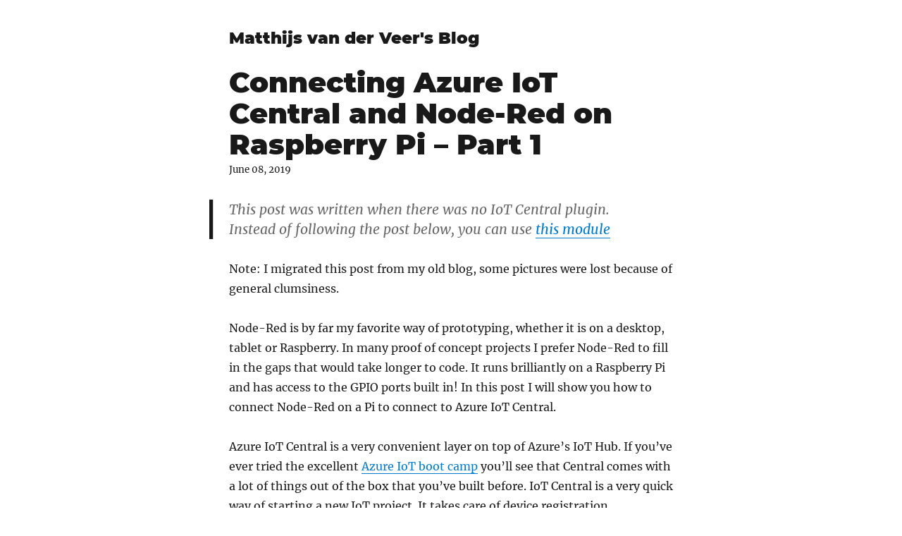

--- FILE ---
content_type: text/html
request_url: https://www.vanderveer.io/iot-central-node-red-1/
body_size: 10198
content:
<!DOCTYPE html><html lang="en"><head><meta charSet="utf-8"/><meta http-equiv="x-ua-compatible" content="ie=edge"/><meta name="viewport" content="width=device-width, initial-scale=1, shrink-to-fit=no"/><style id="typography.js">html{font-family:sans-serif;-ms-text-size-adjust:100%;-webkit-text-size-adjust:100%}body{margin:0}article,aside,details,figcaption,figure,footer,header,main,menu,nav,section,summary{display:block}audio,canvas,progress,video{display:inline-block}audio:not([controls]){display:none;height:0}progress{vertical-align:baseline}[hidden],template{display:none}a{background-color:transparent;}a:active,a:hover{outline-width:0}abbr[title]{border-bottom:none;text-decoration:underline;text-decoration:underline dotted}b,strong{font-weight:inherit;font-weight:bolder}dfn{font-style:italic}h1{font-size:2em;margin:.67em 0}mark{background-color:#ff0;color:#000}small{font-size:80%}sub,sup{font-size:75%;line-height:0;position:relative;vertical-align:baseline}sub{bottom:-.25em}sup{top:-.5em}img{border-style:none}svg:not(:root){overflow:hidden}code,kbd,pre,samp{font-family:monospace,monospace;font-size:1em}figure{margin:1em 40px}hr{box-sizing:content-box;height:0;overflow:visible}button,input,optgroup,select,textarea{font:inherit;margin:0}optgroup{font-weight:700}button,input{overflow:visible}button,select{text-transform:none}[type=reset],[type=submit],button,html [type=button]{-webkit-appearance:button}[type=button]::-moz-focus-inner,[type=reset]::-moz-focus-inner,[type=submit]::-moz-focus-inner,button::-moz-focus-inner{border-style:none;padding:0}[type=button]:-moz-focusring,[type=reset]:-moz-focusring,[type=submit]:-moz-focusring,button:-moz-focusring{outline:1px dotted ButtonText}fieldset{border:1px solid silver;margin:0 2px;padding:.35em .625em .75em}legend{box-sizing:border-box;color:inherit;display:table;max-width:100%;padding:0;white-space:normal}textarea{overflow:auto}[type=checkbox],[type=radio]{box-sizing:border-box;padding:0}[type=number]::-webkit-inner-spin-button,[type=number]::-webkit-outer-spin-button{height:auto}[type=search]{-webkit-appearance:textfield;outline-offset:-2px}[type=search]::-webkit-search-cancel-button,[type=search]::-webkit-search-decoration{-webkit-appearance:none}::-webkit-input-placeholder{color:inherit;opacity:.54}::-webkit-file-upload-button{-webkit-appearance:button;font:inherit}html{font:100%/1.75 'Merriweather','Georgia',serif;box-sizing:border-box;overflow-y:scroll;}*{box-sizing:inherit;}*:before{box-sizing:inherit;}*:after{box-sizing:inherit;}body{color:hsla(0,0%,0%,0.9);font-family:'Merriweather','Georgia',serif;font-weight:400;word-wrap:break-word;font-kerning:normal;-moz-font-feature-settings:"kern", "liga", "clig", "calt";-ms-font-feature-settings:"kern", "liga", "clig", "calt";-webkit-font-feature-settings:"kern", "liga", "clig", "calt";font-feature-settings:"kern", "liga", "clig", "calt";}img{max-width:100%;margin-left:0;margin-right:0;margin-top:0;padding-bottom:0;padding-left:0;padding-right:0;padding-top:0;margin-bottom:1.75rem;}h1{margin-left:0;margin-right:0;margin-top:0;padding-bottom:0;padding-left:0;padding-right:0;padding-top:0;margin-bottom:1.75rem;color:inherit;font-family:Montserrat,sans-serif;font-weight:900;text-rendering:optimizeLegibility;font-size:2.5rem;line-height:1.1;}h2{margin-left:0;margin-right:0;margin-top:0;padding-bottom:0;padding-left:0;padding-right:0;padding-top:0;margin-bottom:1.75rem;color:inherit;font-family:'Merriweather','Georgia',serif;font-weight:900;text-rendering:optimizeLegibility;font-size:1.73286rem;line-height:1.1;}h3{margin-left:0;margin-right:0;margin-top:0;padding-bottom:0;padding-left:0;padding-right:0;padding-top:0;margin-bottom:1.75rem;color:inherit;font-family:'Merriweather','Georgia',serif;font-weight:900;text-rendering:optimizeLegibility;font-size:1.4427rem;line-height:1.1;}h4{margin-left:0;margin-right:0;margin-top:0;padding-bottom:0;padding-left:0;padding-right:0;padding-top:0;margin-bottom:1.75rem;color:inherit;font-family:'Merriweather','Georgia',serif;font-weight:900;text-rendering:optimizeLegibility;font-size:1rem;line-height:1.1;letter-spacing:0.140625em;text-transform:uppercase;}h5{margin-left:0;margin-right:0;margin-top:0;padding-bottom:0;padding-left:0;padding-right:0;padding-top:0;margin-bottom:1.75rem;color:inherit;font-family:'Merriweather','Georgia',serif;font-weight:900;text-rendering:optimizeLegibility;font-size:0.83255rem;line-height:1.1;}h6{margin-left:0;margin-right:0;margin-top:0;padding-bottom:0;padding-left:0;padding-right:0;padding-top:0;margin-bottom:1.75rem;color:inherit;font-family:'Merriweather','Georgia',serif;font-weight:900;text-rendering:optimizeLegibility;font-size:0.75966rem;line-height:1.1;font-style:italic;}hgroup{margin-left:0;margin-right:0;margin-top:0;padding-bottom:0;padding-left:0;padding-right:0;padding-top:0;margin-bottom:1.75rem;}ul{margin-left:1.75rem;margin-right:0;margin-top:0;padding-bottom:0;padding-left:0;padding-right:0;padding-top:0;margin-bottom:1.75rem;list-style-position:outside;list-style-image:none;list-style:disc;}ol{margin-left:1.75rem;margin-right:0;margin-top:0;padding-bottom:0;padding-left:0;padding-right:0;padding-top:0;margin-bottom:1.75rem;list-style-position:outside;list-style-image:none;}dl{margin-left:0;margin-right:0;margin-top:0;padding-bottom:0;padding-left:0;padding-right:0;padding-top:0;margin-bottom:1.75rem;}dd{margin-left:0;margin-right:0;margin-top:0;padding-bottom:0;padding-left:0;padding-right:0;padding-top:0;margin-bottom:1.75rem;}p{margin-left:0;margin-right:0;margin-top:0;padding-bottom:0;padding-left:0;padding-right:0;padding-top:0;margin-bottom:1.75rem;}figure{margin-left:0;margin-right:0;margin-top:0;padding-bottom:0;padding-left:0;padding-right:0;padding-top:0;margin-bottom:1.75rem;}pre{margin-left:0;margin-right:0;margin-top:0;padding-bottom:0;padding-left:0;padding-right:0;padding-top:0;margin-bottom:1.75rem;font-size:0.85rem;line-height:1.75rem;}table{margin-left:0;margin-right:0;margin-top:0;padding-bottom:0;padding-left:0;padding-right:0;padding-top:0;margin-bottom:1.75rem;font-size:1rem;line-height:1.75rem;border-collapse:collapse;width:100%;}fieldset{margin-left:0;margin-right:0;margin-top:0;padding-bottom:0;padding-left:0;padding-right:0;padding-top:0;margin-bottom:1.75rem;}blockquote{margin-left:-1.75rem;margin-right:1.75rem;margin-top:0;padding-bottom:0;padding-left:1.42188rem;padding-right:0;padding-top:0;margin-bottom:1.75rem;font-size:1.20112rem;line-height:1.75rem;color:hsla(0,0%,0%,0.59);font-style:italic;border-left:0.32813rem solid hsla(0,0%,0%,0.9);}form{margin-left:0;margin-right:0;margin-top:0;padding-bottom:0;padding-left:0;padding-right:0;padding-top:0;margin-bottom:1.75rem;}noscript{margin-left:0;margin-right:0;margin-top:0;padding-bottom:0;padding-left:0;padding-right:0;padding-top:0;margin-bottom:1.75rem;}iframe{margin-left:0;margin-right:0;margin-top:0;padding-bottom:0;padding-left:0;padding-right:0;padding-top:0;margin-bottom:1.75rem;}hr{margin-left:0;margin-right:0;margin-top:0;padding-bottom:0;padding-left:0;padding-right:0;padding-top:0;margin-bottom:calc(1.75rem - 1px);background:hsla(0,0%,0%,0.2);border:none;height:1px;}address{margin-left:0;margin-right:0;margin-top:0;padding-bottom:0;padding-left:0;padding-right:0;padding-top:0;margin-bottom:1.75rem;}b{font-weight:700;}strong{font-weight:700;}dt{font-weight:700;}th{font-weight:700;}li{margin-bottom:calc(1.75rem / 2);}ol li{padding-left:0;}ul li{padding-left:0;}li > ol{margin-left:1.75rem;margin-bottom:calc(1.75rem / 2);margin-top:calc(1.75rem / 2);}li > ul{margin-left:1.75rem;margin-bottom:calc(1.75rem / 2);margin-top:calc(1.75rem / 2);}blockquote *:last-child{margin-bottom:0;}li *:last-child{margin-bottom:0;}p *:last-child{margin-bottom:0;}li > p{margin-bottom:calc(1.75rem / 2);}code{font-size:0.85rem;line-height:1.75rem;}kbd{font-size:0.85rem;line-height:1.75rem;}samp{font-size:0.85rem;line-height:1.75rem;}abbr{border-bottom:1px dotted hsla(0,0%,0%,0.5);cursor:help;}acronym{border-bottom:1px dotted hsla(0,0%,0%,0.5);cursor:help;}abbr[title]{border-bottom:1px dotted hsla(0,0%,0%,0.5);cursor:help;text-decoration:none;}thead{text-align:left;}td,th{text-align:left;border-bottom:1px solid hsla(0,0%,0%,0.12);font-feature-settings:"tnum";-moz-font-feature-settings:"tnum";-ms-font-feature-settings:"tnum";-webkit-font-feature-settings:"tnum";padding-left:1.16667rem;padding-right:1.16667rem;padding-top:0.875rem;padding-bottom:calc(0.875rem - 1px);}th:first-child,td:first-child{padding-left:0;}th:last-child,td:last-child{padding-right:0;}blockquote > :last-child{margin-bottom:0;}blockquote cite{font-size:1rem;line-height:1.75rem;color:hsla(0,0%,0%,0.9);font-weight:400;}blockquote cite:before{content:"— ";}ul,ol{margin-left:0;}@media only screen and (max-width:480px){ul,ol{margin-left:1.75rem;}blockquote{margin-left:-1.3125rem;margin-right:0;padding-left:0.98438rem;}}h1,h2,h3,h4,h5,h6{margin-top:3.5rem;}a{box-shadow:0 1px 0 0 currentColor;color:#007acc;text-decoration:none;}a:hover,a:active{box-shadow:none;}mark,ins{background:#007acc;color:white;padding:0.10938rem 0.21875rem;text-decoration:none;}a.gatsby-resp-image-link{box-shadow:none;}</style><style data-href="/styles.09023e7ef6b32789d68d.css" data-identity="gatsby-global-css">@font-face{font-display:swap;font-family:Montserrat;font-style:normal;font-weight:100;src:local("Montserrat Thin "),local("Montserrat-Thin"),url(/static/montserrat-latin-100-8d7d79679b70dbe27172b6460e7a7910.woff2) format("woff2"),url(/static/montserrat-latin-100-ec38980a9e0119a379e2a9b3dbb1901a.woff) format("woff")}@font-face{font-display:swap;font-family:Montserrat;font-style:italic;font-weight:100;src:local("Montserrat Thin italic"),local("Montserrat-Thinitalic"),url(/static/montserrat-latin-100italic-e279051046ba1286706adc886cf1c96b.woff2) format("woff2"),url(/static/montserrat-latin-100italic-3b325a3173c8207435cd1b76e19bf501.woff) format("woff")}@font-face{font-display:swap;font-family:Montserrat;font-style:normal;font-weight:200;src:local("Montserrat Extra Light "),local("Montserrat-Extra Light"),url(/static/montserrat-latin-200-9d266fbbfa6cab7009bd56003b1eeb67.woff2) format("woff2"),url(/static/montserrat-latin-200-2d8ba08717110d27122e54c34b8a5798.woff) format("woff")}@font-face{font-display:swap;font-family:Montserrat;font-style:italic;font-weight:200;src:local("Montserrat Extra Light italic"),local("Montserrat-Extra Lightitalic"),url(/static/montserrat-latin-200italic-6e5b3756583bb2263eb062eae992735e.woff2) format("woff2"),url(/static/montserrat-latin-200italic-a0d6f343e4b536c582926255367a57da.woff) format("woff")}@font-face{font-display:swap;font-family:Montserrat;font-style:normal;font-weight:300;src:local("Montserrat Light "),local("Montserrat-Light"),url(/static/montserrat-latin-300-00b3e893aab5a8fd632d6342eb72551a.woff2) format("woff2"),url(/static/montserrat-latin-300-ea303695ceab35f17e7d062f30e0173b.woff) format("woff")}@font-face{font-display:swap;font-family:Montserrat;font-style:italic;font-weight:300;src:local("Montserrat Light italic"),local("Montserrat-Lightitalic"),url(/static/montserrat-latin-300italic-56f34ea368f6aedf89583d444bbcb227.woff2) format("woff2"),url(/static/montserrat-latin-300italic-54b0bf2c8c4c12ffafd803be2466a790.woff) format("woff")}@font-face{font-display:swap;font-family:Montserrat;font-style:normal;font-weight:400;src:local("Montserrat Regular "),local("Montserrat-Regular"),url(/static/montserrat-latin-400-b71748ae4f80ec8c014def4c5fa8688b.woff2) format("woff2"),url(/static/montserrat-latin-400-0659a9f4e90db5cf51b50d005bff1e41.woff) format("woff")}@font-face{font-display:swap;font-family:Montserrat;font-style:italic;font-weight:400;src:local("Montserrat Regular italic"),local("Montserrat-Regularitalic"),url(/static/montserrat-latin-400italic-6eed6b4cbb809c6efc7aa7ddad6dbe3e.woff2) format("woff2"),url(/static/montserrat-latin-400italic-7583622cfde30ae49086d18447ab28e7.woff) format("woff")}@font-face{font-display:swap;font-family:Montserrat;font-style:normal;font-weight:500;src:local("Montserrat Medium "),local("Montserrat-Medium"),url(/static/montserrat-latin-500-091b209546e16313fd4f4fc36090c757.woff2) format("woff2"),url(/static/montserrat-latin-500-edd311588712a96bbf435fad264fff62.woff) format("woff")}@font-face{font-display:swap;font-family:Montserrat;font-style:italic;font-weight:500;src:local("Montserrat Medium italic"),local("Montserrat-Mediumitalic"),url(/static/montserrat-latin-500italic-c90ced68b46050061d1a41842d6dfb43.woff2) format("woff2"),url(/static/montserrat-latin-500italic-5146cbfe02b1deea5dffea27a5f2f998.woff) format("woff")}@font-face{font-display:swap;font-family:Montserrat;font-style:normal;font-weight:600;src:local("Montserrat SemiBold "),local("Montserrat-SemiBold"),url(/static/montserrat-latin-600-0480d2f8a71f38db8633b84d8722e0c2.woff2) format("woff2"),url(/static/montserrat-latin-600-b77863a375260a05dd13f86a1cee598f.woff) format("woff")}@font-face{font-display:swap;font-family:Montserrat;font-style:italic;font-weight:600;src:local("Montserrat SemiBold italic"),local("Montserrat-SemiBolditalic"),url(/static/montserrat-latin-600italic-cf46ffb11f3a60d7df0567f8851a1d00.woff2) format("woff2"),url(/static/montserrat-latin-600italic-c4fcfeeb057724724097167e57bd7801.woff) format("woff")}@font-face{font-display:swap;font-family:Montserrat;font-style:normal;font-weight:700;src:local("Montserrat Bold "),local("Montserrat-Bold"),url(/static/montserrat-latin-700-7dbcc8a5ea2289d83f657c25b4be6193.woff2) format("woff2"),url(/static/montserrat-latin-700-99271a835e1cae8c76ef8bba99a8cc4e.woff) format("woff")}@font-face{font-display:swap;font-family:Montserrat;font-style:italic;font-weight:700;src:local("Montserrat Bold italic"),local("Montserrat-Bolditalic"),url(/static/montserrat-latin-700italic-c41ad6bdb4bd504a843d546d0a47958d.woff2) format("woff2"),url(/static/montserrat-latin-700italic-6779372f04095051c62ed36bc1dcc142.woff) format("woff")}@font-face{font-display:swap;font-family:Montserrat;font-style:normal;font-weight:800;src:local("Montserrat ExtraBold "),local("Montserrat-ExtraBold"),url(/static/montserrat-latin-800-db9a3e0ba7eaea32e5f55328ace6cf23.woff2) format("woff2"),url(/static/montserrat-latin-800-4e3c615967a2360f5db87d2f0fd2456f.woff) format("woff")}@font-face{font-display:swap;font-family:Montserrat;font-style:italic;font-weight:800;src:local("Montserrat ExtraBold italic"),local("Montserrat-ExtraBolditalic"),url(/static/montserrat-latin-800italic-bf45bfa14805969eda318973947bc42b.woff2) format("woff2"),url(/static/montserrat-latin-800italic-fe82abb0bcede51bf724254878e0c374.woff) format("woff")}@font-face{font-display:swap;font-family:Montserrat;font-style:normal;font-weight:900;src:local("Montserrat Black "),local("Montserrat-Black"),url(/static/montserrat-latin-900-e66c7edc609e24bacbb705175669d814.woff2) format("woff2"),url(/static/montserrat-latin-900-8211f418baeb8ec880b80ba3c682f957.woff) format("woff")}@font-face{font-display:swap;font-family:Montserrat;font-style:italic;font-weight:900;src:local("Montserrat Black italic"),local("Montserrat-Blackitalic"),url(/static/montserrat-latin-900italic-4454c775e48152c1a72510ceed3603e2.woff2) format("woff2"),url(/static/montserrat-latin-900italic-efcaa0f6a82ee0640b83a0916e6e8d68.woff) format("woff")}@font-face{font-display:swap;font-family:Merriweather;font-style:normal;font-weight:300;src:local("Merriweather Light "),local("Merriweather-Light"),url(/static/merriweather-latin-300-fc117160c69a8ea0851b26dd14748ee4.woff2) format("woff2"),url(/static/merriweather-latin-300-58b18067ebbd21fda77b67e73c241d3b.woff) format("woff")}@font-face{font-display:swap;font-family:Merriweather;font-style:italic;font-weight:300;src:local("Merriweather Light italic"),local("Merriweather-Lightitalic"),url(/static/merriweather-latin-300italic-fe29961474f8dbf77c0aa7b9a629e4bc.woff2) format("woff2"),url(/static/merriweather-latin-300italic-23c3f1f88683618a4fb8d265d33d383a.woff) format("woff")}@font-face{font-display:swap;font-family:Merriweather;font-style:normal;font-weight:400;src:local("Merriweather Regular "),local("Merriweather-Regular"),url(/static/merriweather-latin-400-d9479e8023bef9cbd9bf8d6eabd6bf36.woff2) format("woff2"),url(/static/merriweather-latin-400-040426f99ff6e00b86506452e0d1f10b.woff) format("woff")}@font-face{font-display:swap;font-family:Merriweather;font-style:italic;font-weight:400;src:local("Merriweather Regular italic"),local("Merriweather-Regularitalic"),url(/static/merriweather-latin-400italic-2de7bfeaf08fb03d4315d49947f062f7.woff2) format("woff2"),url(/static/merriweather-latin-400italic-79db67aca65f5285964ab332bd65f451.woff) format("woff")}@font-face{font-display:swap;font-family:Merriweather;font-style:normal;font-weight:700;src:local("Merriweather Bold "),local("Merriweather-Bold"),url(/static/merriweather-latin-700-4b08e01d805fa35d7bf777f1b24314ae.woff2) format("woff2"),url(/static/merriweather-latin-700-22fb8afba4ab1f093b6ef9e28a9b6e92.woff) format("woff")}@font-face{font-display:swap;font-family:Merriweather;font-style:italic;font-weight:700;src:local("Merriweather Bold italic"),local("Merriweather-Bolditalic"),url(/static/merriweather-latin-700italic-cd92541b177652fffb6e3b952f1c33f1.woff2) format("woff2"),url(/static/merriweather-latin-700italic-f87f3d87cea0dd0979bfc8ac9ea90243.woff) format("woff")}@font-face{font-display:swap;font-family:Merriweather;font-style:normal;font-weight:900;src:local("Merriweather Black "),local("Merriweather-Black"),url(/static/merriweather-latin-900-f813fc6a4bee46eda5224ac7ebf1b7be.woff2) format("woff2"),url(/static/merriweather-latin-900-5d4e42cb44410674acd99153d57df032.woff) format("woff")}@font-face{font-display:swap;font-family:Merriweather;font-style:italic;font-weight:900;src:local("Merriweather Black italic"),local("Merriweather-Blackitalic"),url(/static/merriweather-latin-900italic-b7901d85486871c1779c0e93ddd85656.woff2) format("woff2"),url(/static/merriweather-latin-900italic-9647f9fdab98756989a8a5550eb205c3.woff) format("woff")}code[class*=language-],pre[class*=language-]{word-wrap:normal;background:none;color:#000;font-family:Consolas,Monaco,Andale Mono,Ubuntu Mono,monospace;font-size:1em;-webkit-hyphens:none;-ms-hyphens:none;hyphens:none;line-height:1.5;-moz-tab-size:4;-o-tab-size:4;tab-size:4;text-align:left;text-shadow:0 1px #fff;white-space:pre;word-break:normal;word-spacing:normal}code[class*=language-]::selection,code[class*=language-] ::selection,pre[class*=language-]::selection,pre[class*=language-] ::selection{background:#b3d4fc;text-shadow:none}@media print{code[class*=language-],pre[class*=language-]{text-shadow:none}}pre[class*=language-]{margin:.5em 0;overflow:auto;padding:1em}:not(pre)>code[class*=language-],pre[class*=language-]{background:#f5f2f0}:not(pre)>code[class*=language-]{border-radius:.3em;padding:.1em;white-space:normal}.token.cdata,.token.comment,.token.doctype,.token.prolog{color:#708090}.token.punctuation{color:#999}.token.namespace{opacity:.7}.token.boolean,.token.constant,.token.deleted,.token.number,.token.property,.token.symbol,.token.tag{color:#905}.token.attr-name,.token.builtin,.token.char,.token.inserted,.token.selector,.token.string{color:#690}.language-css .token.string,.style .token.string,.token.entity,.token.operator,.token.url{background:hsla(0,0%,100%,.5);color:#9a6e3a}.token.atrule,.token.attr-value,.token.keyword{color:#07a}.token.class-name,.token.function{color:#dd4a68}.token.important,.token.regex,.token.variable{color:#e90}.token.bold,.token.important{font-weight:700}.token.italic{font-style:italic}.token.entity{cursor:help}</style><meta name="generator" content="Gatsby 4.2.0"/><style>.gatsby-image-wrapper{position:relative;overflow:hidden}.gatsby-image-wrapper picture.object-fit-polyfill{position:static!important}.gatsby-image-wrapper img{bottom:0;height:100%;left:0;margin:0;max-width:none;padding:0;position:absolute;right:0;top:0;width:100%;object-fit:cover}.gatsby-image-wrapper [data-main-image]{opacity:0;transform:translateZ(0);transition:opacity .25s linear;will-change:opacity}.gatsby-image-wrapper-constrained{display:inline-block;vertical-align:top}</style><noscript><style>.gatsby-image-wrapper noscript [data-main-image]{opacity:1!important}.gatsby-image-wrapper [data-placeholder-image]{opacity:0!important}</style></noscript><script type="module">const e="undefined"!=typeof HTMLImageElement&&"loading"in HTMLImageElement.prototype;e&&document.body.addEventListener("load",(function(e){if(void 0===e.target.dataset.mainImage)return;if(void 0===e.target.dataset.gatsbyImageSsr)return;const t=e.target;let a=null,n=t;for(;null===a&&n;)void 0!==n.parentNode.dataset.gatsbyImageWrapper&&(a=n.parentNode),n=n.parentNode;const o=a.querySelector("[data-placeholder-image]"),r=new Image;r.src=t.currentSrc,r.decode().catch((()=>{})).then((()=>{t.style.opacity=1,o&&(o.style.opacity=0,o.style.transition="opacity 500ms linear")}))}),!0);</script><link rel="preconnect" href="https://www.google-analytics.com"/><link rel="dns-prefetch" href="https://www.google-analytics.com"/><link rel="alternate" type="application/rss+xml" title="Gatsby Starter Blog RSS Feed" href="/rss.xml"/><link rel="icon" href="/favicon-32x32.png?v=4a9773549091c227cd2eb82ccd9c5e3a" type="image/png"/><link rel="manifest" href="/manifest.webmanifest" crossorigin="anonymous"/><meta name="theme-color" content="#663399"/><link rel="apple-touch-icon" sizes="48x48" href="/icons/icon-48x48.png?v=4a9773549091c227cd2eb82ccd9c5e3a"/><link rel="apple-touch-icon" sizes="72x72" href="/icons/icon-72x72.png?v=4a9773549091c227cd2eb82ccd9c5e3a"/><link rel="apple-touch-icon" sizes="96x96" href="/icons/icon-96x96.png?v=4a9773549091c227cd2eb82ccd9c5e3a"/><link rel="apple-touch-icon" sizes="144x144" href="/icons/icon-144x144.png?v=4a9773549091c227cd2eb82ccd9c5e3a"/><link rel="apple-touch-icon" sizes="192x192" href="/icons/icon-192x192.png?v=4a9773549091c227cd2eb82ccd9c5e3a"/><link rel="apple-touch-icon" sizes="256x256" href="/icons/icon-256x256.png?v=4a9773549091c227cd2eb82ccd9c5e3a"/><link rel="apple-touch-icon" sizes="384x384" href="/icons/icon-384x384.png?v=4a9773549091c227cd2eb82ccd9c5e3a"/><link rel="apple-touch-icon" sizes="512x512" href="/icons/icon-512x512.png?v=4a9773549091c227cd2eb82ccd9c5e3a"/><title data-react-helmet="true">Connecting Azure IoT Central and Node-Red on Raspberry Pi – Part 1 | Matthijs van der Veer&#x27;s Blog</title><meta data-react-helmet="true" name="description" content="How to connect your Raspberry Pi with Node-Red to Azure IoT Central"/><meta data-react-helmet="true" property="og:title" content="Connecting Azure IoT Central and Node-Red on Raspberry Pi – Part 1"/><meta data-react-helmet="true" property="og:description" content="How to connect your Raspberry Pi with Node-Red to Azure IoT Central"/><meta data-react-helmet="true" property="og:type" content="website"/><meta data-react-helmet="true" name="twitter:card" content="summary"/><meta data-react-helmet="true" name="twitter:creator" content="https://twitter.com/MatthijsvdVeer"/><meta data-react-helmet="true" name="twitter:title" content="Connecting Azure IoT Central and Node-Red on Raspberry Pi – Part 1"/><meta data-react-helmet="true" name="twitter:description" content="How to connect your Raspberry Pi with Node-Red to Azure IoT Central"/><link as="script" rel="preload" href="/webpack-runtime-63e3ef0f0cb595bbbd40.js"/><link as="script" rel="preload" href="/framework-e4c26ae1d9cdb887f18d.js"/><link as="script" rel="preload" href="/app-2afad07787169f085dd4.js"/><link as="script" rel="preload" href="/commons-b6507d859104387dc0df.js"/><link as="script" rel="preload" href="/component---src-templates-blog-post-js-4842265e7938727784ab.js"/><link as="fetch" rel="preload" href="/page-data/iot-central-node-red-1/page-data.json" crossorigin="anonymous"/><link as="fetch" rel="preload" href="/page-data/sq/d/2841359383.json" crossorigin="anonymous"/><link as="fetch" rel="preload" href="/page-data/sq/d/3870085135.json" crossorigin="anonymous"/><link as="fetch" rel="preload" href="/page-data/app-data.json" crossorigin="anonymous"/></head><body><div id="___gatsby"><div style="outline:none" tabindex="-1" id="gatsby-focus-wrapper"><div style="margin-left:auto;margin-right:auto;max-width:42rem;padding:2.625rem 1.3125rem"><header><h3 style="font-family:Montserrat, sans-serif;margin-top:0"><a style="box-shadow:none;color:inherit" href="/">Matthijs van der Veer&#x27;s Blog</a></h3></header><main><article><header><h1 style="margin-top:1.75rem;margin-bottom:0">Connecting Azure IoT Central and Node-Red on Raspberry Pi – Part 1</h1><p style="font-size:0.83255rem;line-height:1.75rem;display:block;margin-bottom:1.75rem">June 08, 2019</p></header><section><blockquote>
<p>This post was written when there was no IoT Central plugin. Instead of following the post below, you can use <a href="https://techcommunity.microsoft.com/t5/azure-iot/node-red-connector-for-azure-iot-central/m-p/1605502">this module</a></p>
</blockquote>
<p>Note: I migrated this post from my old blog, some pictures were lost because of general clumsiness.</p>
<p>Node-Red is by far my favorite way of prototyping, whether it is on a desktop, tablet or Raspberry. In many proof of concept projects I prefer Node-Red to fill in the gaps that would take longer to code. It runs brilliantly on a Raspberry Pi and has access to the GPIO ports built in! In this post I will show you how to connect Node-Red on a Pi to connect to Azure IoT Central.</p>
<p>Azure IoT Central is a very convenient layer on top of Azure’s IoT Hub. If you’ve ever tried the excellent <a href="https://docs.microsoft.com/en-us/learn/browse/?products=azure-iot">Azure IoT boot camp</a> you’ll see that Central comes with a lot of things out of the box that you’ve built before. IoT Central is a very quick way of starting a new IoT project. It takes care of device registration, monitoring, security and more. You can find all the documentation <a href="https://docs.microsoft.com/en-us/azure/iot-central/">here</a>. In this first post we will set up IoT Central, in the next post we will connect the Raspberry Pi.</p>
<p>For this series you need a Raspberry Pi set up with Raspbian and <a href="https://nodered.org/docs/getting-started/raspberrypi">Node-Red installed</a>. You don’t need an Azure subscription if you are using the free tier of IoT Central, but your project will only run for seven days. For this example we are going to report temperature and humidity values from a DHT11 sensor, but you can report anything you want! Use whatever sensor you have lying around. I personally use the <a href="https://www.kickstarter.com/projects/elecrow/crowpi-lead-you-go-from-zero-to-hero-with-raspberr">CrowPi prototyping kit</a>, it comes with a ton of sensors built in, plug and play baby! Lets begin!</p>
<h2>Create a new IoT Central Application</h2>
<p>Go to the <a href="https://apps.azureiotcentral.com/build">IoT Central page</a> and create a new app. Below are the settings I used. You can use either the free version or opt for a pay-as-you-go application. We choose for a “Sample Devkits” application, which comes with some initial setup already done. Hit create again and let Azure work its magic, this will take a few minutes.
<span
      class="gatsby-resp-image-wrapper"
      style="position: relative; display: block; margin-left: auto; margin-right: auto; max-width: 630px; "
    >
      <span
    class="gatsby-resp-image-background-image"
    style="padding-bottom: 125.9493670886076%; position: relative; bottom: 0; left: 0; background-image: url('[data-uri]'); background-size: cover; display: block;"
  ></span>
  <img
        class="gatsby-resp-image-image"
        alt="Create an application"
        title="Create an application"
        src="/static/9c19cbde7eaddbad54a59c760319d517/f058b/new-application.png"
        srcset="/static/9c19cbde7eaddbad54a59c760319d517/c26ae/new-application.png 158w,
/static/9c19cbde7eaddbad54a59c760319d517/6bdcf/new-application.png 315w,
/static/9c19cbde7eaddbad54a59c760319d517/f058b/new-application.png 630w,
/static/9c19cbde7eaddbad54a59c760319d517/f0551/new-application.png 862w"
        sizes="(max-width: 630px) 100vw, 630px"
        style="width:100%;height:100%;margin:0;vertical-align:middle;position:absolute;top:0;left:0;"
        loading="lazy"
        decoding="async"
      />
    </span></p>
<h2>Create a new Device Template</h2>
<p>When Azure has created your new IoT Central, visit the URL you entered before. It should look like https://{the-name-you-entered}.azureiotcentral.com. We want to start by creating a Device Template. This template describes a device, of which you can have multiple instances. A template defines the metrics a device can report, as well as settings, rules and commands for that device. On your newly created homepage, hit the “Create Device Template” block.</p>
<p>I’ll name my template CrowPi, because that’s the kit I’m using. On the next screen click the “Edit Template” button. Now we are going to add two measurements, start by clicking the New Measurement button and choose Telemetry. We will perform this step twice with the values in the picture below.</p>
<p>The minimum and maximum values aren’t boundaries, but are simply for the charts to show meaningful data. I have no intention to turn my office into a sauna, but the humidity value can now show between 0% and 100% humidity. Hit the “Done” button, you have successfully created a new template! While you created your template, IoT Central also created a simulated device. This fake device can be useful to test your applications with.</p>
<p>In the next post, we will connect a real device to IoT Central.</p></section><hr style="margin-bottom:1.75rem"/><footer><div style="display:flex;margin-bottom:4.375rem"><div data-gatsby-image-wrapper="" style="width:50px;height:50px;margin-right:0.875rem;margin-bottom:0;min-width:50px;border-radius:100%" class="gatsby-image-wrapper"><div aria-hidden="true" data-placeholder-image="" style="opacity:1;transition:opacity 500ms linear;background-color:#d8d8d8;width:50px;height:50px;position:relative"></div><picture><source type="image/webp" data-srcset="/static/4794e9a7f502a48b8c5195c9b45def18/dbc4a/profile-pic.webp 50w,/static/4794e9a7f502a48b8c5195c9b45def18/d8057/profile-pic.webp 100w" sizes="50px"/><img data-gatsby-image-ssr="" data-main-image="" style="border-radius:50%;opacity:0" sizes="50px" decoding="async" loading="lazy" data-src="/static/4794e9a7f502a48b8c5195c9b45def18/e9fba/profile-pic.png" data-srcset="/static/4794e9a7f502a48b8c5195c9b45def18/e9fba/profile-pic.png 50w,/static/4794e9a7f502a48b8c5195c9b45def18/15e42/profile-pic.png 100w" alt="Matthijs van der Veer"/></picture><noscript><picture><source type="image/webp" srcSet="/static/4794e9a7f502a48b8c5195c9b45def18/dbc4a/profile-pic.webp 50w,/static/4794e9a7f502a48b8c5195c9b45def18/d8057/profile-pic.webp 100w" sizes="50px"/><img data-gatsby-image-ssr="" data-main-image="" style="border-radius:50%;opacity:0" sizes="50px" decoding="async" loading="lazy" src="/static/4794e9a7f502a48b8c5195c9b45def18/e9fba/profile-pic.png" srcSet="/static/4794e9a7f502a48b8c5195c9b45def18/e9fba/profile-pic.png 50w,/static/4794e9a7f502a48b8c5195c9b45def18/15e42/profile-pic.png 100w" alt="Matthijs van der Veer"/></picture></noscript><script type="module">const t="undefined"!=typeof HTMLImageElement&&"loading"in HTMLImageElement.prototype;if(t){const t=document.querySelectorAll("img[data-main-image]");for(let e of t){e.dataset.src&&(e.setAttribute("src",e.dataset.src),e.removeAttribute("data-src")),e.dataset.srcset&&(e.setAttribute("srcset",e.dataset.srcset),e.removeAttribute("data-srcset"));const t=e.parentNode.querySelectorAll("source[data-srcset]");for(let e of t)e.setAttribute("srcset",e.dataset.srcset),e.removeAttribute("data-srcset");e.complete&&(e.style.opacity=1)}}</script></div><p>Written by <strong>Matthijs van der Veer</strong>, Coding Architect @ Xebia &amp; Microsoft MVP Award Winner.<!-- --> <!-- -->He infrequently tweets on <a target="_blank" rel="noopener noreferrer" href="https://twitter.com/MatthijsvdVeer">Twitter</a>, occasionaly pushes code to <a target="_blank" rel="noopener noreferrer" href="https://github.com/MatthijsvdVeer">GitHub</a> and often answers IoT related questions on <a target="_blank" rel="noopener noreferrer" href="https://stackoverflow.com/users/8800237/matthijs-van-der-veer">StackOverflow</a>. Feel free to connect on <a target="_blank" rel="noopener noreferrer" href="https://www.linkedin.com/in/matthijsvanderveer/">LinkedIn</a>. Also <a target="_blank" rel="me noopener noreferrer" href="https://mastodon.online/@MatthijsvdVeer">Mastodon</a> is a thing now.</p></div></footer></article><nav><ul style="display:flex;flex-wrap:wrap;justify-content:space-between;list-style:none;padding:0"><li><a rel="prev" href="/iot-central-node-red-2/">← <!-- -->Connecting Azure IoT Central and Node-Red on Raspberry Pi – Part 2</a></li><li><a rel="next" href="/prototype-azure-iot-edge/">The Fastest Way To Prototype Anything On Azure IoT Edge<!-- --> →</a></li></ul></nav></main><footer>© <!-- -->2024<!-- -->, Built with<!-- --> <a href="https://www.gatsbyjs.org">Gatsby</a></footer></div></div><div id="gatsby-announcer" style="position:absolute;top:0;width:1px;height:1px;padding:0;overflow:hidden;clip:rect(0, 0, 0, 0);white-space:nowrap;border:0" aria-live="assertive" aria-atomic="true"></div></div><script>
  
  
  if(true) {
    (function(i,s,o,g,r,a,m){i['GoogleAnalyticsObject']=r;i[r]=i[r]||function(){
    (i[r].q=i[r].q||[]).push(arguments)},i[r].l=1*new Date();a=s.createElement(o),
    m=s.getElementsByTagName(o)[0];a.async=1;a.src=g;m.parentNode.insertBefore(a,m)
    })(window,document,'script','https://www.google-analytics.com/analytics.js','ga');
  }
  if (typeof ga === "function") {
    ga('create', 'UA-121896968-3', 'auto', {});
      
      
      
      
      
      }</script><script id="gatsby-script-loader">/*<![CDATA[*/window.pagePath="/iot-central-node-red-1/";/*]]>*/</script><script id="gatsby-chunk-mapping">/*<![CDATA[*/window.___chunkMapping={"polyfill":["/polyfill-b227d9031ab4094e5021.js"],"app":["/app-2afad07787169f085dd4.js"],"component---src-pages-404-js":["/component---src-pages-404-js-17b38322d38a4ea44d99.js"],"component---src-pages-index-tsx":["/component---src-pages-index-tsx-2ca0336fb2a06520d391.js"],"component---src-templates-blog-post-js":["/component---src-templates-blog-post-js-4842265e7938727784ab.js"]};/*]]>*/</script><script src="/polyfill-b227d9031ab4094e5021.js" nomodule=""></script><script src="/component---src-templates-blog-post-js-4842265e7938727784ab.js" async=""></script><script src="/commons-b6507d859104387dc0df.js" async=""></script><script src="/app-2afad07787169f085dd4.js" async=""></script><script src="/framework-e4c26ae1d9cdb887f18d.js" async=""></script><script src="/webpack-runtime-63e3ef0f0cb595bbbd40.js" async=""></script></body></html>

--- FILE ---
content_type: text/javascript
request_url: https://www.vanderveer.io/component---src-templates-blog-post-js-4842265e7938727784ab.js
body_size: 676
content:
"use strict";(self.webpackChunkgatsby_starter_blog=self.webpackChunkgatsby_starter_blog||[]).push([[989],{9535:function(e,t,r){var n=r(7294),a=r(5444),l=r(6125),o=r(5713);t.Z=function(){var e=(0,a.useStaticQuery)("3870085135"),t=e.site.siteMetadata,r=t.author,i=t.social;return n.createElement("div",{style:{display:"flex",marginBottom:(0,o.qZ)(2.5)}},n.createElement(l.G,{image:e.avatar.childImageSharp.gatsbyImageData,alt:r.name,style:{marginRight:(0,o.qZ)(.5),marginBottom:0,minWidth:50,borderRadius:"100%"},imgStyle:{borderRadius:"50%"}}),n.createElement("p",null,"Written by ",n.createElement("strong",null,r.name),r.summary," ","He infrequently tweets on ",n.createElement("a",{target:"_blank",rel:"noopener noreferrer",href:i.twitter},"Twitter"),", occasionaly pushes code to ",n.createElement("a",{target:"_blank",rel:"noopener noreferrer",href:i.github},"GitHub")," and often answers IoT related questions on ",n.createElement("a",{target:"_blank",rel:"noopener noreferrer",href:i.stackOverflow},"StackOverflow"),". Feel free to connect on ",n.createElement("a",{target:"_blank",rel:"noopener noreferrer",href:i.linkedIn},"LinkedIn"),". Also ",n.createElement("a",{target:"_blank",rel:"me noopener noreferrer",href:i.mastodon},"Mastodon")," is a thing now."))}},4870:function(e,t,r){r.r(t);var n=r(7294),a=r(5444),l=r(9535),o=r(7198),i=r(6179),m=r(5713);t.default=function(e){var t=e.data,r=e.pageContext,s=e.location,c=t.markdownRemark,u=t.site.siteMetadata.title,f=r.previous,d=r.next;return n.createElement(o.Z,{location:s,title:u},n.createElement(i.Z,{title:c.frontmatter.title,description:c.frontmatter.description||c.excerpt}),n.createElement("article",null,n.createElement("header",null,n.createElement("h1",{style:{marginTop:(0,m.qZ)(1),marginBottom:0}},c.frontmatter.title),n.createElement("p",{style:Object.assign({},(0,m.bA)(-.2),{display:"block",marginBottom:(0,m.qZ)(1)})},c.frontmatter.date)),n.createElement("section",{dangerouslySetInnerHTML:{__html:c.html}}),n.createElement("hr",{style:{marginBottom:(0,m.qZ)(1)}}),n.createElement("footer",null,n.createElement(l.Z,null))),n.createElement("nav",null,n.createElement("ul",{style:{display:"flex",flexWrap:"wrap",justifyContent:"space-between",listStyle:"none",padding:0}},n.createElement("li",null,f&&n.createElement(a.Link,{to:f.fields.slug,rel:"prev"},"← ",f.frontmatter.title)),n.createElement("li",null,d&&n.createElement(a.Link,{to:d.fields.slug,rel:"next"},d.frontmatter.title," →")))))}}}]);
//# sourceMappingURL=component---src-templates-blog-post-js-4842265e7938727784ab.js.map

--- FILE ---
content_type: text/javascript
request_url: https://www.vanderveer.io/commons-b6507d859104387dc0df.js
body_size: 19427
content:
/*! For license information please see commons-b6507d859104387dc0df.js.LICENSE.txt */
(self.webpackChunkgatsby_starter_blog=self.webpackChunkgatsby_starter_blog||[]).push([[351],{9815:function(t,e,n){var r=n(3323),o=n(4763),i=function(t){return o(t)[1]},a=function(t){return o(t)[0]},u={baseFontSize:"16px",baseLineHeight:1.5,rhythmUnit:"rem",defaultRhythmBorderWidth:"1px",defaultRhythmBorderStyle:"solid",roundToNearestHalfLine:!0,minLinePadding:"2px"},c=function(t,e){var n,o=r(e.baseFontSize),i=a(o(t,"px")),u=a(e.baseLineHeightInPx),c=a(o(e.minLinePadding,"px"));return(n=e.roundToNearestHalfLine?Math.ceil(2*i/u)/2:Math.ceil(i/u))*u-i<2*c&&(n+=e.roundToNearestHalfLine?.5:1),n},f=function(t){var e=r(t.baseFontSize);return function(n,r,o){null==n&&(n=1),null==r&&(r=t.baseFontSize),null==o&&(o=0);var u=n*a(t.baseLineHeightInPx)-o+"px",c=e(u,t.rhythmUnit,r);return"px"===i(c)&&(c=Math.floor(a(c))+i(c)),parseFloat(a(c).toFixed(5))+i(c)}};t.exports=function(t){var e=JSON.parse(JSON.stringify(u)),n=Object.assign({},e,t),o=r(n.baseFontSize);return i(n.baseLineHeight)?(a(o(n.baseFontSize,"px")),n.baseLineHeightInPx=o(n.baseLineHeight,"px")):n.baseLineHeightInPx=a(n.baseFontSize)*n.baseLineHeight+"px",{rhythm:f(n),establishBaseline:function(){return function(t){return r(t.baseFontSize),{fontSize:a(t.baseFontSize)/16*100+"%",lineHeight:t.baseLineHeight.toString()}}(n)},linesForFontSize:function(t){return c(t,n)},adjustFontSizeTo:function(t,e,o){return null==e&&(e="auto"),function(t,e,n,o){null==n&&(n=o.baseFontSize),"%"===i(t)&&(t=a(o.baseFontSize)*(a(t)/100)+"px");var u=r(o.baseFontSize);t=u(t,"px",n=u(n,"px"));var s=f(o);return"auto"===e&&(e=c(t,o)),{fontSize:u(t,o.rhythmUnit,n),lineHeight:s(e,n)}}(t,e,o,n)}}}},3323:function(t,e,n){var r=n(4763),o=function(t){return r(t)[0]};t.exports=function(t){return null==t&&(t=t),function(e,n,i,a){null==i&&(i=t),null==a&&(a=i);var u=function(t){return r(t)[1]}(e);if(u===n)return e;var c=o(e);if("px"!==u)if("em"===u)c=o(e)*o(i);else if("rem"===u)c=o(e)*o(t);else{if("ex"!==u)return e;c=o(e)*o(i)*2}var f=c;if("px"!==n)if("em"===n)f=c/o(a);else if("rem"===n)f=c/o(t);else{if("ex"!==n)return e;f=c/o(a)/2}return parseFloat(f.toFixed(5))+n}}},7745:function(t){"use strict";t.exports=function(t,e){if("string"!=typeof t)throw new TypeError("Expected a string");return e=void 0===e?"_":e,t.replace(/([a-z\d])([A-Z])/g,"$1"+e+"$2").replace(/([A-Z]+)([A-Z][a-z\d]+)/g,"$1"+e+"$2").toLowerCase()}},2176:function(t){function e(t){return!isNaN(parseFloat(t))&&isFinite(t)}t.exports=function(t,n,r){if(void 0===n&&(n=0),void 0===r&&(r=!1),"cool"===n?n=237:"slate"===n?n=122:"warm"===n&&(n=69),!e(n))throw new Error("Hue is not a number");if(!e(t))throw new Error("Lightness is not a number");t>100&&(t=100),t<0&&(t=0);var o=0;if(0!==n){o=19.92978+-.3651759*t+.001737214*Math.pow(t,2)}var i=0;return r?(i=t/100,t="100%,"):(i=(100-t)/100,t="0%,"),"hsla("+n+","+o+"%,"+t+i+")"}},9054:function(t){var e=Object.prototype.toString;t.exports=function(t){return"number"==typeof t||function(t){return!!t&&"object"==typeof t}(t)&&"[object Number]"==e.call(t)}},6201:function(t,e,n){var r,o;r=n(9054),o={"minor second":16/15,"major second":9/8,"minor third":1.2,"major third":4/3,"diminished fourth":Math.sqrt(2),"perfect fifth":1.5,"minor sixth":1.6,golden:1.61803398875,phi:1.61803398875,"major sixth":5/3,"minor seventh":16/9,"major seventh":15/8,octave:2,"major tenth":2.5,"major eleventh":8/3,"major twelfth":3,"double octave":4},t.exports=function(t,e){var n;return null==t&&(t=0),null==e&&(e="golden"),n=r(e)?e:null!=o[e]?o[e]:o.golden,Math.pow(n,t)}},4763:function(t){t.exports=function(t,e){e||(e=[0,""]),t=String(t);var n=parseFloat(t,10);return e[0]=n,e[1]=t.match(/[\d.\-\+]*\s*(.*)/)[1]||"",e}},2993:function(t){"use strict";var e=Array.isArray,n=Object.keys,r=Object.prototype.hasOwnProperty,o="undefined"!=typeof Element;function i(t,a){if(t===a)return!0;if(t&&a&&"object"==typeof t&&"object"==typeof a){var u,c,f,s=e(t),l=e(a);if(s&&l){if((c=t.length)!=a.length)return!1;for(u=c;0!=u--;)if(!i(t[u],a[u]))return!1;return!0}if(s!=l)return!1;var p=t instanceof Date,d=a instanceof Date;if(p!=d)return!1;if(p&&d)return t.getTime()==a.getTime();var h=t instanceof RegExp,v=a instanceof RegExp;if(h!=v)return!1;if(h&&v)return t.toString()==a.toString();var b=n(t);if((c=b.length)!==n(a).length)return!1;for(u=c;0!=u--;)if(!r.call(a,b[u]))return!1;if(o&&t instanceof Element&&a instanceof Element)return t===a;for(u=c;0!=u--;)if(!("_owner"===(f=b[u])&&t.$$typeof||i(t[f],a[f])))return!1;return!0}return t!=t&&a!=a}t.exports=function(t,e){try{return i(t,e)}catch(n){if(n.message&&n.message.match(/stack|recursion/i)||-2146828260===n.number)return console.warn("Warning: react-fast-compare does not handle circular references.",n.name,n.message),!1;throw n}}},7701:function(t,e,n){e.ql=void 0;var r=Object.assign||function(t){for(var e=1;e<arguments.length;e++){var n=arguments[e];for(var r in n)Object.prototype.hasOwnProperty.call(n,r)&&(t[r]=n[r])}return t},o=function(){function t(t,e){for(var n=0;n<e.length;n++){var r=e[n];r.enumerable=r.enumerable||!1,r.configurable=!0,"value"in r&&(r.writable=!0),Object.defineProperty(t,r.key,r)}}return function(e,n,r){return n&&t(e.prototype,n),r&&t(e,r),e}}(),i=l(n(7294)),a=l(n(5697)),u=l(n(4839)),c=l(n(2993)),f=n(1640),s=n(286);function l(t){return t&&t.__esModule?t:{default:t}}function p(t,e){var n={};for(var r in t)e.indexOf(r)>=0||Object.prototype.hasOwnProperty.call(t,r)&&(n[r]=t[r]);return n}function d(t,e){if(!(t instanceof e))throw new TypeError("Cannot call a class as a function")}function h(t,e){if(!t)throw new ReferenceError("this hasn't been initialised - super() hasn't been called");return!e||"object"!=typeof e&&"function"!=typeof e?t:e}var v,b,y,g=(0,u.default)(f.reducePropsToState,f.handleClientStateChange,f.mapStateOnServer)((function(){return null})),m=(v=g,y=b=function(t){function e(){return d(this,e),h(this,t.apply(this,arguments))}return function(t,e){if("function"!=typeof e&&null!==e)throw new TypeError("Super expression must either be null or a function, not "+typeof e);t.prototype=Object.create(e&&e.prototype,{constructor:{value:t,enumerable:!1,writable:!0,configurable:!0}}),e&&(Object.setPrototypeOf?Object.setPrototypeOf(t,e):t.__proto__=e)}(e,t),e.prototype.shouldComponentUpdate=function(t){return!(0,c.default)(this.props,t)},e.prototype.mapNestedChildrenToProps=function(t,e){if(!e)return null;switch(t.type){case s.TAG_NAMES.SCRIPT:case s.TAG_NAMES.NOSCRIPT:return{innerHTML:e};case s.TAG_NAMES.STYLE:return{cssText:e}}throw new Error("<"+t.type+" /> elements are self-closing and can not contain children. Refer to our API for more information.")},e.prototype.flattenArrayTypeChildren=function(t){var e,n=t.child,o=t.arrayTypeChildren,i=t.newChildProps,a=t.nestedChildren;return r({},o,((e={})[n.type]=[].concat(o[n.type]||[],[r({},i,this.mapNestedChildrenToProps(n,a))]),e))},e.prototype.mapObjectTypeChildren=function(t){var e,n,o=t.child,i=t.newProps,a=t.newChildProps,u=t.nestedChildren;switch(o.type){case s.TAG_NAMES.TITLE:return r({},i,((e={})[o.type]=u,e.titleAttributes=r({},a),e));case s.TAG_NAMES.BODY:return r({},i,{bodyAttributes:r({},a)});case s.TAG_NAMES.HTML:return r({},i,{htmlAttributes:r({},a)})}return r({},i,((n={})[o.type]=r({},a),n))},e.prototype.mapArrayTypeChildrenToProps=function(t,e){var n=r({},e);return Object.keys(t).forEach((function(e){var o;n=r({},n,((o={})[e]=t[e],o))})),n},e.prototype.warnOnInvalidChildren=function(t,e){return!0},e.prototype.mapChildrenToProps=function(t,e){var n=this,r={};return i.default.Children.forEach(t,(function(t){if(t&&t.props){var o=t.props,i=o.children,a=p(o,["children"]),u=(0,f.convertReactPropstoHtmlAttributes)(a);switch(n.warnOnInvalidChildren(t,i),t.type){case s.TAG_NAMES.LINK:case s.TAG_NAMES.META:case s.TAG_NAMES.NOSCRIPT:case s.TAG_NAMES.SCRIPT:case s.TAG_NAMES.STYLE:r=n.flattenArrayTypeChildren({child:t,arrayTypeChildren:r,newChildProps:u,nestedChildren:i});break;default:e=n.mapObjectTypeChildren({child:t,newProps:e,newChildProps:u,nestedChildren:i})}}})),e=this.mapArrayTypeChildrenToProps(r,e)},e.prototype.render=function(){var t=this.props,e=t.children,n=p(t,["children"]),o=r({},n);return e&&(o=this.mapChildrenToProps(e,o)),i.default.createElement(v,o)},o(e,null,[{key:"canUseDOM",set:function(t){v.canUseDOM=t}}]),e}(i.default.Component),b.propTypes={base:a.default.object,bodyAttributes:a.default.object,children:a.default.oneOfType([a.default.arrayOf(a.default.node),a.default.node]),defaultTitle:a.default.string,defer:a.default.bool,encodeSpecialCharacters:a.default.bool,htmlAttributes:a.default.object,link:a.default.arrayOf(a.default.object),meta:a.default.arrayOf(a.default.object),noscript:a.default.arrayOf(a.default.object),onChangeClientState:a.default.func,script:a.default.arrayOf(a.default.object),style:a.default.arrayOf(a.default.object),title:a.default.string,titleAttributes:a.default.object,titleTemplate:a.default.string},b.defaultProps={defer:!0,encodeSpecialCharacters:!0},b.peek=v.peek,b.rewind=function(){var t=v.rewind();return t||(t=(0,f.mapStateOnServer)({baseTag:[],bodyAttributes:{},encodeSpecialCharacters:!0,htmlAttributes:{},linkTags:[],metaTags:[],noscriptTags:[],scriptTags:[],styleTags:[],title:"",titleAttributes:{}})),t},y);m.renderStatic=m.rewind,e.ql=m},286:function(t,e){e.__esModule=!0;e.ATTRIBUTE_NAMES={BODY:"bodyAttributes",HTML:"htmlAttributes",TITLE:"titleAttributes"};var n=e.TAG_NAMES={BASE:"base",BODY:"body",HEAD:"head",HTML:"html",LINK:"link",META:"meta",NOSCRIPT:"noscript",SCRIPT:"script",STYLE:"style",TITLE:"title"},r=(e.VALID_TAG_NAMES=Object.keys(n).map((function(t){return n[t]})),e.TAG_PROPERTIES={CHARSET:"charset",CSS_TEXT:"cssText",HREF:"href",HTTPEQUIV:"http-equiv",INNER_HTML:"innerHTML",ITEM_PROP:"itemprop",NAME:"name",PROPERTY:"property",REL:"rel",SRC:"src"},e.REACT_TAG_MAP={accesskey:"accessKey",charset:"charSet",class:"className",contenteditable:"contentEditable",contextmenu:"contextMenu","http-equiv":"httpEquiv",itemprop:"itemProp",tabindex:"tabIndex"});e.HELMET_PROPS={DEFAULT_TITLE:"defaultTitle",DEFER:"defer",ENCODE_SPECIAL_CHARACTERS:"encodeSpecialCharacters",ON_CHANGE_CLIENT_STATE:"onChangeClientState",TITLE_TEMPLATE:"titleTemplate"},e.HTML_TAG_MAP=Object.keys(r).reduce((function(t,e){return t[r[e]]=e,t}),{}),e.SELF_CLOSING_TAGS=[n.NOSCRIPT,n.SCRIPT,n.STYLE],e.HELMET_ATTRIBUTE="data-react-helmet"},1640:function(t,e,n){e.__esModule=!0,e.warn=e.requestAnimationFrame=e.reducePropsToState=e.mapStateOnServer=e.handleClientStateChange=e.convertReactPropstoHtmlAttributes=void 0;var r="function"==typeof Symbol&&"symbol"==typeof Symbol.iterator?function(t){return typeof t}:function(t){return t&&"function"==typeof Symbol&&t.constructor===Symbol&&t!==Symbol.prototype?"symbol":typeof t},o=Object.assign||function(t){for(var e=1;e<arguments.length;e++){var n=arguments[e];for(var r in n)Object.prototype.hasOwnProperty.call(n,r)&&(t[r]=n[r])}return t},i=c(n(7294)),a=c(n(6494)),u=n(286);function c(t){return t&&t.__esModule?t:{default:t}}var f,s=function(t){var e=!(arguments.length>1&&void 0!==arguments[1])||arguments[1];return!1===e?String(t):String(t).replace(/&/g,"&amp;").replace(/</g,"&lt;").replace(/>/g,"&gt;").replace(/"/g,"&quot;").replace(/'/g,"&#x27;")},l=function(t){var e=b(t,u.TAG_NAMES.TITLE),n=b(t,u.HELMET_PROPS.TITLE_TEMPLATE);if(n&&e)return n.replace(/%s/g,(function(){return e}));var r=b(t,u.HELMET_PROPS.DEFAULT_TITLE);return e||r||void 0},p=function(t){return b(t,u.HELMET_PROPS.ON_CHANGE_CLIENT_STATE)||function(){}},d=function(t,e){return e.filter((function(e){return void 0!==e[t]})).map((function(e){return e[t]})).reduce((function(t,e){return o({},t,e)}),{})},h=function(t,e){return e.filter((function(t){return void 0!==t[u.TAG_NAMES.BASE]})).map((function(t){return t[u.TAG_NAMES.BASE]})).reverse().reduce((function(e,n){if(!e.length)for(var r=Object.keys(n),o=0;o<r.length;o++){var i=r[o].toLowerCase();if(-1!==t.indexOf(i)&&n[i])return e.concat(n)}return e}),[])},v=function(t,e,n){var o={};return n.filter((function(e){return!!Array.isArray(e[t])||(void 0!==e[t]&&E("Helmet: "+t+' should be of type "Array". Instead found type "'+r(e[t])+'"'),!1)})).map((function(e){return e[t]})).reverse().reduce((function(t,n){var r={};n.filter((function(t){for(var n=void 0,i=Object.keys(t),a=0;a<i.length;a++){var c=i[a],f=c.toLowerCase();-1===e.indexOf(f)||n===u.TAG_PROPERTIES.REL&&"canonical"===t[n].toLowerCase()||f===u.TAG_PROPERTIES.REL&&"stylesheet"===t[f].toLowerCase()||(n=f),-1===e.indexOf(c)||c!==u.TAG_PROPERTIES.INNER_HTML&&c!==u.TAG_PROPERTIES.CSS_TEXT&&c!==u.TAG_PROPERTIES.ITEM_PROP||(n=c)}if(!n||!t[n])return!1;var s=t[n].toLowerCase();return o[n]||(o[n]={}),r[n]||(r[n]={}),!o[n][s]&&(r[n][s]=!0,!0)})).reverse().forEach((function(e){return t.push(e)}));for(var i=Object.keys(r),c=0;c<i.length;c++){var f=i[c],s=(0,a.default)({},o[f],r[f]);o[f]=s}return t}),[]).reverse()},b=function(t,e){for(var n=t.length-1;n>=0;n--){var r=t[n];if(r.hasOwnProperty(e))return r[e]}return null},y=(f=Date.now(),function(t){var e=Date.now();e-f>16?(f=e,t(e)):setTimeout((function(){y(t)}),0)}),g=function(t){return clearTimeout(t)},m="undefined"!=typeof window?window.requestAnimationFrame||window.webkitRequestAnimationFrame||window.mozRequestAnimationFrame||y:n.g.requestAnimationFrame||y,T="undefined"!=typeof window?window.cancelAnimationFrame||window.webkitCancelAnimationFrame||window.mozCancelAnimationFrame||g:n.g.cancelAnimationFrame||g,E=function(t){return console&&"function"==typeof console.warn&&console.warn(t)},_=null,A=function(t,e){var n=t.baseTag,r=t.bodyAttributes,o=t.htmlAttributes,i=t.linkTags,a=t.metaTags,c=t.noscriptTags,f=t.onChangeClientState,s=t.scriptTags,l=t.styleTags,p=t.title,d=t.titleAttributes;w(u.TAG_NAMES.BODY,r),w(u.TAG_NAMES.HTML,o),S(p,d);var h={baseTag:O(u.TAG_NAMES.BASE,n),linkTags:O(u.TAG_NAMES.LINK,i),metaTags:O(u.TAG_NAMES.META,a),noscriptTags:O(u.TAG_NAMES.NOSCRIPT,c),scriptTags:O(u.TAG_NAMES.SCRIPT,s),styleTags:O(u.TAG_NAMES.STYLE,l)},v={},b={};Object.keys(h).forEach((function(t){var e=h[t],n=e.newTags,r=e.oldTags;n.length&&(v[t]=n),r.length&&(b[t]=h[t].oldTags)})),e&&e(),f(t,v,b)},x=function(t){return Array.isArray(t)?t.join(""):t},S=function(t,e){void 0!==t&&document.title!==t&&(document.title=x(t)),w(u.TAG_NAMES.TITLE,e)},w=function(t,e){var n=document.getElementsByTagName(t)[0];if(n){for(var r=n.getAttribute(u.HELMET_ATTRIBUTE),o=r?r.split(","):[],i=[].concat(o),a=Object.keys(e),c=0;c<a.length;c++){var f=a[c],s=e[f]||"";n.getAttribute(f)!==s&&n.setAttribute(f,s),-1===o.indexOf(f)&&o.push(f);var l=i.indexOf(f);-1!==l&&i.splice(l,1)}for(var p=i.length-1;p>=0;p--)n.removeAttribute(i[p]);o.length===i.length?n.removeAttribute(u.HELMET_ATTRIBUTE):n.getAttribute(u.HELMET_ATTRIBUTE)!==a.join(",")&&n.setAttribute(u.HELMET_ATTRIBUTE,a.join(","))}},O=function(t,e){var n=document.head||document.querySelector(u.TAG_NAMES.HEAD),r=n.querySelectorAll(t+"["+u.HELMET_ATTRIBUTE+"]"),o=Array.prototype.slice.call(r),i=[],a=void 0;return e&&e.length&&e.forEach((function(e){var n=document.createElement(t);for(var r in e)if(e.hasOwnProperty(r))if(r===u.TAG_PROPERTIES.INNER_HTML)n.innerHTML=e.innerHTML;else if(r===u.TAG_PROPERTIES.CSS_TEXT)n.styleSheet?n.styleSheet.cssText=e.cssText:n.appendChild(document.createTextNode(e.cssText));else{var c=void 0===e[r]?"":e[r];n.setAttribute(r,c)}n.setAttribute(u.HELMET_ATTRIBUTE,"true"),o.some((function(t,e){return a=e,n.isEqualNode(t)}))?o.splice(a,1):i.push(n)})),o.forEach((function(t){return t.parentNode.removeChild(t)})),i.forEach((function(t){return n.appendChild(t)})),{oldTags:o,newTags:i}},j=function(t){return Object.keys(t).reduce((function(e,n){var r=void 0!==t[n]?n+'="'+t[n]+'"':""+n;return e?e+" "+r:r}),"")},M=function(t){var e=arguments.length>1&&void 0!==arguments[1]?arguments[1]:{};return Object.keys(t).reduce((function(e,n){return e[u.REACT_TAG_MAP[n]||n]=t[n],e}),e)},R=function(t,e,n){switch(t){case u.TAG_NAMES.TITLE:return{toComponent:function(){return t=e.title,n=e.titleAttributes,(r={key:t})[u.HELMET_ATTRIBUTE]=!0,o=M(n,r),[i.default.createElement(u.TAG_NAMES.TITLE,o,t)];var t,n,r,o},toString:function(){return function(t,e,n,r){var o=j(n),i=x(e);return o?"<"+t+" "+u.HELMET_ATTRIBUTE+'="true" '+o+">"+s(i,r)+"</"+t+">":"<"+t+" "+u.HELMET_ATTRIBUTE+'="true">'+s(i,r)+"</"+t+">"}(t,e.title,e.titleAttributes,n)}};case u.ATTRIBUTE_NAMES.BODY:case u.ATTRIBUTE_NAMES.HTML:return{toComponent:function(){return M(e)},toString:function(){return j(e)}};default:return{toComponent:function(){return function(t,e){return e.map((function(e,n){var r,o=((r={key:n})[u.HELMET_ATTRIBUTE]=!0,r);return Object.keys(e).forEach((function(t){var n=u.REACT_TAG_MAP[t]||t;if(n===u.TAG_PROPERTIES.INNER_HTML||n===u.TAG_PROPERTIES.CSS_TEXT){var r=e.innerHTML||e.cssText;o.dangerouslySetInnerHTML={__html:r}}else o[n]=e[t]})),i.default.createElement(t,o)}))}(t,e)},toString:function(){return function(t,e,n){return e.reduce((function(e,r){var o=Object.keys(r).filter((function(t){return!(t===u.TAG_PROPERTIES.INNER_HTML||t===u.TAG_PROPERTIES.CSS_TEXT)})).reduce((function(t,e){var o=void 0===r[e]?e:e+'="'+s(r[e],n)+'"';return t?t+" "+o:o}),""),i=r.innerHTML||r.cssText||"",a=-1===u.SELF_CLOSING_TAGS.indexOf(t);return e+"<"+t+" "+u.HELMET_ATTRIBUTE+'="true" '+o+(a?"/>":">"+i+"</"+t+">")}),"")}(t,e,n)}}}};e.convertReactPropstoHtmlAttributes=function(t){var e=arguments.length>1&&void 0!==arguments[1]?arguments[1]:{};return Object.keys(t).reduce((function(e,n){return e[u.HTML_TAG_MAP[n]||n]=t[n],e}),e)},e.handleClientStateChange=function(t){_&&T(_),t.defer?_=m((function(){A(t,(function(){_=null}))})):(A(t),_=null)},e.mapStateOnServer=function(t){var e=t.baseTag,n=t.bodyAttributes,r=t.encode,o=t.htmlAttributes,i=t.linkTags,a=t.metaTags,c=t.noscriptTags,f=t.scriptTags,s=t.styleTags,l=t.title,p=void 0===l?"":l,d=t.titleAttributes;return{base:R(u.TAG_NAMES.BASE,e,r),bodyAttributes:R(u.ATTRIBUTE_NAMES.BODY,n,r),htmlAttributes:R(u.ATTRIBUTE_NAMES.HTML,o,r),link:R(u.TAG_NAMES.LINK,i,r),meta:R(u.TAG_NAMES.META,a,r),noscript:R(u.TAG_NAMES.NOSCRIPT,c,r),script:R(u.TAG_NAMES.SCRIPT,f,r),style:R(u.TAG_NAMES.STYLE,s,r),title:R(u.TAG_NAMES.TITLE,{title:p,titleAttributes:d},r)}},e.reducePropsToState=function(t){return{baseTag:h([u.TAG_PROPERTIES.HREF],t),bodyAttributes:d(u.ATTRIBUTE_NAMES.BODY,t),defer:b(t,u.HELMET_PROPS.DEFER),encode:b(t,u.HELMET_PROPS.ENCODE_SPECIAL_CHARACTERS),htmlAttributes:d(u.ATTRIBUTE_NAMES.HTML,t),linkTags:v(u.TAG_NAMES.LINK,[u.TAG_PROPERTIES.REL,u.TAG_PROPERTIES.HREF],t),metaTags:v(u.TAG_NAMES.META,[u.TAG_PROPERTIES.NAME,u.TAG_PROPERTIES.CHARSET,u.TAG_PROPERTIES.HTTPEQUIV,u.TAG_PROPERTIES.PROPERTY,u.TAG_PROPERTIES.ITEM_PROP],t),noscriptTags:v(u.TAG_NAMES.NOSCRIPT,[u.TAG_PROPERTIES.INNER_HTML],t),onChangeClientState:p(t),scriptTags:v(u.TAG_NAMES.SCRIPT,[u.TAG_PROPERTIES.SRC,u.TAG_PROPERTIES.INNER_HTML],t),styleTags:v(u.TAG_NAMES.STYLE,[u.TAG_PROPERTIES.CSS_TEXT],t),title:l(t),titleAttributes:d(u.ATTRIBUTE_NAMES.TITLE,t)}},e.requestAnimationFrame=m,e.warn=E},4839:function(t,e,n){"use strict";function r(t){return t&&"object"==typeof t&&"default"in t?t.default:t}var o=n(7294),i=r(o),a=r(n(6872));function u(t,e,n){return e in t?Object.defineProperty(t,e,{value:n,enumerable:!0,configurable:!0,writable:!0}):t[e]=n,t}var c=!("undefined"==typeof window||!window.document||!window.document.createElement);t.exports=function(t,e,n){if("function"!=typeof t)throw new Error("Expected reducePropsToState to be a function.");if("function"!=typeof e)throw new Error("Expected handleStateChangeOnClient to be a function.");if(void 0!==n&&"function"!=typeof n)throw new Error("Expected mapStateOnServer to either be undefined or a function.");return function(r){if("function"!=typeof r)throw new Error("Expected WrappedComponent to be a React component.");var f,s=[];function l(){f=t(s.map((function(t){return t.props}))),p.canUseDOM?e(f):n&&(f=n(f))}var p=function(t){var e,n;function o(){return t.apply(this,arguments)||this}n=t,(e=o).prototype=Object.create(n.prototype),e.prototype.constructor=e,e.__proto__=n,o.peek=function(){return f},o.rewind=function(){if(o.canUseDOM)throw new Error("You may only call rewind() on the server. Call peek() to read the current state.");var t=f;return f=void 0,s=[],t};var u=o.prototype;return u.shouldComponentUpdate=function(t){return!a(t,this.props)},u.componentWillMount=function(){s.push(this),l()},u.componentDidUpdate=function(){l()},u.componentWillUnmount=function(){var t=s.indexOf(this);s.splice(t,1),l()},u.render=function(){return i.createElement(r,this.props)},o}(o.Component);return u(p,"displayName","SideEffect("+function(t){return t.displayName||t.name||"Component"}(r)+")"),u(p,"canUseDOM",c),p}}},6872:function(t){t.exports=function(t,e,n,r){var o=n?n.call(r,t,e):void 0;if(void 0!==o)return!!o;if(t===e)return!0;if("object"!=typeof t||!t||"object"!=typeof e||!e)return!1;var i=Object.keys(t),a=Object.keys(e);if(i.length!==a.length)return!1;for(var u=Object.prototype.hasOwnProperty.bind(e),c=0;c<i.length;c++){var f=i[c];if(!u(f))return!1;var s=t[f],l=e[f];if(!1===(o=n?n.call(r,s,l,f):void 0)||void 0===o&&s!==l)return!1}return!0}},8718:function(t,e){"use strict";Object.defineProperty(e,"__esModule",{value:!0});e.LARGER_DISPLAY_WIDTH="1600px",e.LARGE_DISPLAY_WIDTH="1280px",e.DEFAULT_WIDTH="980px",e.TABLET_WIDTH="768px",e.MOBILE_WIDTH="480px",e.LARGER_DISPLAY_MEDIA_QUERY="@media only screen and (max-width:1600px)",e.LARGE_DISPLAY_MEDIA_QUERY="@media only screen and (max-width:1280px)",e.DEFAULT_MEDIA_QUERY="@media only screen and (max-width:980px)",e.TABLET_MEDIA_QUERY="@media only screen and (max-width:768px)",e.MOBILE_MEDIA_QUERY="@media only screen and (max-width:480px)",e.MIN_LARGER_DISPLAY_MEDIA_QUERY="@media (min-width:1600px)",e.MIN_LARGE_DISPLAY_MEDIA_QUERY="@media (min-width:1280px)",e.MIN_DEFAULT_MEDIA_QUERY="@media (min-width:980px)",e.MIN_TABLET_MEDIA_QUERY="@media (min-width:768px)",e.MIN_MOBILE_MEDIA_QUERY="@media (min-width:480px)"},7988:function(t,e){"use strict";Object.defineProperty(e,"__esModule",{value:!0}),e.default="html{font-family:sans-serif;-ms-text-size-adjust:100%;-webkit-text-size-adjust:100%}body{margin:0}article,aside,details,figcaption,figure,footer,header,main,menu,nav,section,summary{display:block}audio,canvas,progress,video{display:inline-block}audio:not([controls]){display:none;height:0}progress{vertical-align:baseline}[hidden],template{display:none}a{background-color:transparent;}a:active,a:hover{outline-width:0}abbr[title]{border-bottom:none;text-decoration:underline;text-decoration:underline dotted}b,strong{font-weight:inherit;font-weight:bolder}dfn{font-style:italic}h1{font-size:2em;margin:.67em 0}mark{background-color:#ff0;color:#000}small{font-size:80%}sub,sup{font-size:75%;line-height:0;position:relative;vertical-align:baseline}sub{bottom:-.25em}sup{top:-.5em}img{border-style:none}svg:not(:root){overflow:hidden}code,kbd,pre,samp{font-family:monospace,monospace;font-size:1em}figure{margin:1em 40px}hr{box-sizing:content-box;height:0;overflow:visible}button,input,optgroup,select,textarea{font:inherit;margin:0}optgroup{font-weight:700}button,input{overflow:visible}button,select{text-transform:none}[type=reset],[type=submit],button,html [type=button]{-webkit-appearance:button}[type=button]::-moz-focus-inner,[type=reset]::-moz-focus-inner,[type=submit]::-moz-focus-inner,button::-moz-focus-inner{border-style:none;padding:0}[type=button]:-moz-focusring,[type=reset]:-moz-focusring,[type=submit]:-moz-focusring,button:-moz-focusring{outline:1px dotted ButtonText}fieldset{border:1px solid silver;margin:0 2px;padding:.35em .625em .75em}legend{box-sizing:border-box;color:inherit;display:table;max-width:100%;padding:0;white-space:normal}textarea{overflow:auto}[type=checkbox],[type=radio]{box-sizing:border-box;padding:0}[type=number]::-webkit-inner-spin-button,[type=number]::-webkit-outer-spin-button{height:auto}[type=search]{-webkit-appearance:textfield;outline-offset:-2px}[type=search]::-webkit-search-cancel-button,[type=search]::-webkit-search-decoration{-webkit-appearance:none}::-webkit-input-placeholder{color:inherit;opacity:.54}::-webkit-file-upload-button{-webkit-appearance:button;font:inherit}"},8865:function(t,e,n){"use strict";var r,o=Object.assign||function(t){for(var e=1;e<arguments.length;e++){var n=arguments[e];for(var r in n)Object.prototype.hasOwnProperty.call(n,r)&&(t[r]=n[r])}return t},i=n(2176),a=(r=i)&&r.__esModule?r:{default:r},u=n(8718);function c(t,e,n){return e in t?Object.defineProperty(t,e,{value:n,enumerable:!0,configurable:!0,writable:!0}):t[e]=n,t}var f={title:"Wordpress Theme 2016",baseFontSize:"16px",baseLineHeight:1.75,scaleRatio:2.5,googleFonts:[{name:"Montserrat",styles:["700"]},{name:"Merriweather",styles:["400","400i","700","700i","900","900i"]}],headerFontFamily:["Merriweather","Georgia","serif"],bodyFontFamily:["Merriweather","Georgia","serif"],bodyColor:"hsla(0,0%,0%,0.9)",headerWeight:900,bodyWeight:400,boldWeight:700,overrideStyles:function(t,e){var n,r=t.adjustFontSizeTo,i=t.scale,f=t.rhythm;return c(n={h1:{fontFamily:["Montserrat","sans-serif"].join(",")},blockquote:o({},i(.2),{color:(0,a.default)(41),fontStyle:"italic",paddingLeft:f(13/16),marginLeft:f(-1),borderLeft:f(3/16)+" solid "+(0,a.default)(10)}),"blockquote > :last-child":{marginBottom:0},"blockquote cite":o({},r(e.baseFontSize),{color:e.bodyColor,fontWeight:e.bodyWeight}),"blockquote cite:before":{content:'"— "'},ul:{listStyle:"disc"},"ul,ol":{marginLeft:0}},u.MOBILE_MEDIA_QUERY,{"ul,ol":{marginLeft:f(1)},blockquote:{marginLeft:f(-3/4),marginRight:0,paddingLeft:f(9/16)}}),c(n,"h1,h2,h3,h4,h5,h6",{marginTop:f(2)}),c(n,"h4",{letterSpacing:"0.140625em",textTransform:"uppercase"}),c(n,"h6",{fontStyle:"italic"}),c(n,"a",{boxShadow:"0 1px 0 0 currentColor",color:"#007acc",textDecoration:"none"}),c(n,"a:hover,a:active",{boxShadow:"none"}),c(n,"mark,ins",{background:"#007acc",color:"white",padding:f(1/16)+" "+f(1/8),textDecoration:"none"}),n}};e.Z=f},4240:function(t,e,n){var r=n(6494),o=n(9815),i=n(6201),a=n(2176),u=n(6968),c=n(4486),f=n(1763),s=n(7037),l=n(3560),p=n(1469),d=n(2492),h=n(4061),v=n(7988),b=n(7745),y=n(3218);function g(t){return t&&"object"==typeof t&&"default"in t?t:{default:t}}var m=g(r),T=g(o),E=g(i),_=g(a),A=g(u),x=g(c),S=g(f),w=g(s),O=g(l),j=g(p),M=g(d),R=g(h),P=g(v),L=g(b),I=g(y);function C(){return(C=Object.assign||function(t){for(var e=1;e<arguments.length;e++){var n=arguments[e];for(var r in n)Object.prototype.hasOwnProperty.call(n,r)&&(t[r]=n[r])}return t}).apply(this,arguments)}var N=function(t,e,n){var r;return void 0===t&&(t={}),r=j.default(e)?e:[e],x.default(r,(function(e){x.default(n,(function(n,r){A.default(t,e+"."+r,n)}))})),t},F=["inherit","default","serif","sans-serif","monospace","fantasy","cursive","-apple-system"],k=function(t){return-1!==F.indexOf(t)?t:"'"+t+"'"},H=function t(e){return R.default(e,(function(e,n,r){return e+=r+"{",x.default(n,(function(n,r){if(I.default(n)){var o={};o[r]=n,e+=t(o)}else{var i=L.default(r,"-")+":"+n+";";["Webkit","ms","Moz","O"].forEach((function(t){r.slice(0,t.length)===t&&(i="-"+i)})),e+=i}})),e+="}"}),"")},G=function(t,e,n){var r=H(n);return e.includeNormalize&&(r=""+P.default+r),r};t.exports=function(t){var e=m.default({},{baseFontSize:"16px",baseLineHeight:1.45,headerLineHeight:1.1,scaleRatio:2,googleFonts:[],headerFontFamily:["-apple-system","BlinkMacSystemFont","Segoe UI","Roboto","Oxygen","Ubuntu","Cantarell","Fira Sans","Droid Sans","Helvetica Neue","sans-serif"],bodyFontFamily:["georgia","serif"],headerColor:"inherit",bodyColor:"hsla(0,0%,0%,0.8)",headerWeight:"bold",bodyWeight:"normal",boldWeight:"bold",includeNormalize:!0,blockMarginBottom:1},t),n=T.default(e);return n.scale=function(t){var r=parseInt(e.baseFontSize,10),o=E.default(t,e.scaleRatio)*r+"px";return n.adjustFontSizeTo(o)},C({options:e},n,{createStyles:function(){return this.toString()},toJSON:function(){return function(t,e){var n,r={},o=t.establishBaseline();r=N(r,"html",{font:o.fontSize+"/"+o.lineHeight+" "+e.bodyFontFamily.map(k).join(","),boxSizing:"border-box",overflowY:"scroll"}),r=N(r,["*","*:before","*:after"],{boxSizing:"inherit"}),r=N(r,"body",{color:e.bodyColor,fontFamily:e.bodyFontFamily.map(k).join(","),fontWeight:e.bodyWeight,wordWrap:"break-word",fontKerning:"normal",MozFontFeatureSettings:'"kern", "liga", "clig", "calt"',msFontFeatureSettings:'"kern", "liga", "clig", "calt"',WebkitFontFeatureSettings:'"kern", "liga", "clig", "calt"',fontFeatureSettings:'"kern", "liga", "clig", "calt"'}),r=N(r,"img",{maxWidth:"100%"}),n=S.default(e.blockMarginBottom)?t.rhythm(e.blockMarginBottom):w.default(e.blockMarginBottom)?e.blockMarginBottom:t.rhythm(1),r=N(r,["h1","h2","h3","h4","h5","h6","hgroup","ul","ol","dl","dd","p","figure","pre","table","fieldset","blockquote","form","noscript","iframe","img","hr","address"],{marginLeft:0,marginRight:0,marginTop:0,paddingBottom:0,paddingLeft:0,paddingRight:0,paddingTop:0,marginBottom:n}),r=N(r,"blockquote",{marginRight:t.rhythm(1),marginBottom:n,marginLeft:t.rhythm(1)}),r=N(r,["b","strong","dt","th"],{fontWeight:e.boldWeight}),r=N(r,"hr",{background:_.default(80),border:"none",height:"1px",marginBottom:"calc("+n+" - 1px)"}),r=N(r,["ol","ul"],{listStylePosition:"outside",listStyleImage:"none",marginLeft:t.rhythm(1)}),r=N(r,"li",{marginBottom:"calc("+n+" / 2)"}),r=N(r,["ol li","ul li"],{paddingLeft:0}),r=N(r,["li > ol","li > ul"],{marginLeft:t.rhythm(1),marginBottom:"calc("+n+" / 2)",marginTop:"calc("+n+" / 2)"}),r=N(r,["blockquote *:last-child","li *:last-child","p *:last-child"],{marginBottom:0}),r=N(r,["li > p"],{marginBottom:"calc("+n+" / 2)"}),r=N(r,["code","kbd","pre","samp"],C({},t.adjustFontSizeTo("85%"))),(r=N(r,["abbr","acronym"],{borderBottom:"1px dotted "+_.default(50),cursor:"help"}))["abbr[title]"]={borderBottom:"1px dotted "+_.default(50),cursor:"help",textDecoration:"none"},r=N(r,["table"],C({},t.adjustFontSizeTo(e.baseFontSize),{borderCollapse:"collapse",width:"100%"})),r=N(r,["thead"],{textAlign:"left"}),r=N(r,["td,th"],{textAlign:"left",borderBottom:"1px solid "+_.default(88),fontFeatureSettings:'"tnum"',MozFontFeatureSettings:'"tnum"',msFontFeatureSettings:'"tnum"',WebkitFontFeatureSettings:'"tnum"',paddingLeft:t.rhythm(2/3),paddingRight:t.rhythm(2/3),paddingTop:t.rhythm(.5),paddingBottom:"calc("+t.rhythm(.5)+" - 1px)"}),r=N(r,"th:first-child,td:first-child",{paddingLeft:0}),r=N(r,"th:last-child,td:last-child",{paddingRight:0}),r=N(r,["h1","h2","h3","h4","h5","h6"],{color:e.headerColor,fontFamily:e.headerFontFamily.map(k).join(","),fontWeight:e.headerWeight,textRendering:"optimizeLegibility"});var i=t.scale(1),a=t.scale(.6),u=t.scale(.4),c=t.scale(0),f=t.scale(-.2),s=t.scale(-.3);return x.default([i,a,u,c,f,s],(function(t,n){r=A.default(r,"h"+(n+1)+".fontSize",t.fontSize),r=A.default(r,"h"+(n+1)+".lineHeight",e.headerLineHeight)})),j.default(e.plugins)&&(r=R.default(e.plugins,(function(n,r){return M.default(n,r(t,e,n))}),r)),e.overrideStyles&&O.default(e.overrideStyles)&&(r=M.default(r,e.overrideStyles(t,e,r))),e.overrideThemeStyles&&O.default(e.overrideThemeStyles)&&(r=M.default(r,e.overrideThemeStyles(t,e,r))),r}(n,e)},toString:function(){return G(0,e,this.toJSON())},injectStyles:function(){if("undefined"!=typeof document)if(document.getElementById("typography.js"))document.getElementById("typography.js").innerHTML=this.toString();else{var t=document.createElement("style");t.id="typography.js",t.innerHTML=this.toString();var e=document.head;e.firstChild?e.insertBefore(t,e.firstChild):e.appendChild(t)}}})}},7198:function(t,e,n){"use strict";var r=n(7294),o=n(5444),i=n(5713);e.Z=function(t){var e,n=t.location,a=t.title,u=t.children;return e="/"===n.pathname?r.createElement("h1",{style:Object.assign({},(0,i.bA)(1.5),{marginBottom:(0,i.qZ)(1.5),marginTop:0})},r.createElement(o.Link,{style:{boxShadow:"none",color:"inherit"},to:"/"},a)):r.createElement("h3",{style:{fontFamily:"Montserrat, sans-serif",marginTop:0}},r.createElement(o.Link,{style:{boxShadow:"none",color:"inherit"},to:"/"},a)),r.createElement("div",{style:{marginLeft:"auto",marginRight:"auto",maxWidth:(0,i.qZ)(24),padding:(0,i.qZ)(1.5)+" "+(0,i.qZ)(3/4)}},r.createElement("header",null,e),r.createElement("main",null,u),r.createElement("footer",null,"© ",(new Date).getFullYear(),", Built with"," ",r.createElement("a",{href:"https://www.gatsbyjs.org"},"Gatsby")))}},6179:function(t,e,n){"use strict";var r=n(7294),o=n(7701),i=n(5444),a=function(t){var e=t.description,n=t.lang,a=t.meta,u=t.title,c=(0,i.useStaticQuery)("2841359383").site,f=e||c.siteMetadata.description;return r.createElement(o.ql,{htmlAttributes:{lang:n},title:u,titleTemplate:"%s | "+c.siteMetadata.title,meta:[{name:"description",content:f},{property:"og:title",content:u},{property:"og:description",content:f},{property:"og:type",content:"website"},{name:"twitter:card",content:"summary"},{name:"twitter:creator",content:c.siteMetadata.social.twitter},{name:"twitter:title",content:u},{name:"twitter:description",content:f}].concat(a)})};a.defaultProps={lang:"en",meta:[],description:""},e.Z=a},5713:function(t,e,n){"use strict";n.d(e,{bA:function(){return c},qZ:function(){return u}});var r=n(4240),o=n.n(r),i=n(8865);i.Z.overrideThemeStyles=function(){return{"a.gatsby-resp-image-link":{boxShadow:"none"}}},delete i.Z.googleFonts;var a=new(o())(i.Z);var u=a.rhythm,c=a.scale},8552:function(t,e,n){var r=n(852)(n(5639),"DataView");t.exports=r},1989:function(t,e,n){var r=n(1789),o=n(401),i=n(7667),a=n(1327),u=n(1866);function c(t){var e=-1,n=null==t?0:t.length;for(this.clear();++e<n;){var r=t[e];this.set(r[0],r[1])}}c.prototype.clear=r,c.prototype.delete=o,c.prototype.get=i,c.prototype.has=a,c.prototype.set=u,t.exports=c},8407:function(t,e,n){var r=n(7040),o=n(4125),i=n(2117),a=n(7518),u=n(4705);function c(t){var e=-1,n=null==t?0:t.length;for(this.clear();++e<n;){var r=t[e];this.set(r[0],r[1])}}c.prototype.clear=r,c.prototype.delete=o,c.prototype.get=i,c.prototype.has=a,c.prototype.set=u,t.exports=c},7071:function(t,e,n){var r=n(852)(n(5639),"Map");t.exports=r},3369:function(t,e,n){var r=n(4785),o=n(1285),i=n(6e3),a=n(9916),u=n(5265);function c(t){var e=-1,n=null==t?0:t.length;for(this.clear();++e<n;){var r=t[e];this.set(r[0],r[1])}}c.prototype.clear=r,c.prototype.delete=o,c.prototype.get=i,c.prototype.has=a,c.prototype.set=u,t.exports=c},3818:function(t,e,n){var r=n(852)(n(5639),"Promise");t.exports=r},8525:function(t,e,n){var r=n(852)(n(5639),"Set");t.exports=r},8668:function(t,e,n){var r=n(3369),o=n(619),i=n(2385);function a(t){var e=-1,n=null==t?0:t.length;for(this.__data__=new r;++e<n;)this.add(t[e])}a.prototype.add=a.prototype.push=o,a.prototype.has=i,t.exports=a},6384:function(t,e,n){var r=n(8407),o=n(7465),i=n(3779),a=n(7599),u=n(4758),c=n(4309);function f(t){var e=this.__data__=new r(t);this.size=e.size}f.prototype.clear=o,f.prototype.delete=i,f.prototype.get=a,f.prototype.has=u,f.prototype.set=c,t.exports=f},2705:function(t,e,n){var r=n(5639).Symbol;t.exports=r},1149:function(t,e,n){var r=n(5639).Uint8Array;t.exports=r},577:function(t,e,n){var r=n(852)(n(5639),"WeakMap");t.exports=r},6874:function(t){t.exports=function(t,e,n){switch(n.length){case 0:return t.call(e);case 1:return t.call(e,n[0]);case 2:return t.call(e,n[0],n[1]);case 3:return t.call(e,n[0],n[1],n[2])}return t.apply(e,n)}},7412:function(t){t.exports=function(t,e){for(var n=-1,r=null==t?0:t.length;++n<r&&!1!==e(t[n],n,t););return t}},4963:function(t){t.exports=function(t,e){for(var n=-1,r=null==t?0:t.length,o=0,i=[];++n<r;){var a=t[n];e(a,n,t)&&(i[o++]=a)}return i}},4636:function(t,e,n){var r=n(2545),o=n(5694),i=n(1469),a=n(4144),u=n(5776),c=n(6719),f=Object.prototype.hasOwnProperty;t.exports=function(t,e){var n=i(t),s=!n&&o(t),l=!n&&!s&&a(t),p=!n&&!s&&!l&&c(t),d=n||s||l||p,h=d?r(t.length,String):[],v=h.length;for(var b in t)!e&&!f.call(t,b)||d&&("length"==b||l&&("offset"==b||"parent"==b)||p&&("buffer"==b||"byteLength"==b||"byteOffset"==b)||u(b,v))||h.push(b);return h}},9932:function(t){t.exports=function(t,e){for(var n=-1,r=null==t?0:t.length,o=Array(r);++n<r;)o[n]=e(t[n],n,t);return o}},2488:function(t){t.exports=function(t,e){for(var n=-1,r=e.length,o=t.length;++n<r;)t[o+n]=e[n];return t}},2663:function(t){t.exports=function(t,e,n,r){var o=-1,i=null==t?0:t.length;for(r&&i&&(n=t[++o]);++o<i;)n=e(n,t[o],o,t);return n}},2908:function(t){t.exports=function(t,e){for(var n=-1,r=null==t?0:t.length;++n<r;)if(e(t[n],n,t))return!0;return!1}},6556:function(t,e,n){var r=n(9465),o=n(7813);t.exports=function(t,e,n){(void 0!==n&&!o(t[e],n)||void 0===n&&!(e in t))&&r(t,e,n)}},4865:function(t,e,n){var r=n(9465),o=n(7813),i=Object.prototype.hasOwnProperty;t.exports=function(t,e,n){var a=t[e];i.call(t,e)&&o(a,n)&&(void 0!==n||e in t)||r(t,e,n)}},8470:function(t,e,n){var r=n(7813);t.exports=function(t,e){for(var n=t.length;n--;)if(r(t[n][0],e))return n;return-1}},9465:function(t,e,n){var r=n(8777);t.exports=function(t,e,n){"__proto__"==e&&r?r(t,e,{configurable:!0,enumerable:!0,value:n,writable:!0}):t[e]=n}},3118:function(t,e,n){var r=n(3218),o=Object.create,i=function(){function t(){}return function(e){if(!r(e))return{};if(o)return o(e);t.prototype=e;var n=new t;return t.prototype=void 0,n}}();t.exports=i},9881:function(t,e,n){var r=n(7816),o=n(9291)(r);t.exports=o},8483:function(t,e,n){var r=n(5063)();t.exports=r},7816:function(t,e,n){var r=n(8483),o=n(3674);t.exports=function(t,e){return t&&r(t,e,o)}},7786:function(t,e,n){var r=n(1811),o=n(327);t.exports=function(t,e){for(var n=0,i=(e=r(e,t)).length;null!=t&&n<i;)t=t[o(e[n++])];return n&&n==i?t:void 0}},8866:function(t,e,n){var r=n(2488),o=n(1469);t.exports=function(t,e,n){var i=e(t);return o(t)?i:r(i,n(t))}},4239:function(t,e,n){var r=n(2705),o=n(9607),i=n(2333),a=r?r.toStringTag:void 0;t.exports=function(t){return null==t?void 0===t?"[object Undefined]":"[object Null]":a&&a in Object(t)?o(t):i(t)}},13:function(t){t.exports=function(t,e){return null!=t&&e in Object(t)}},9454:function(t,e,n){var r=n(4239),o=n(7005);t.exports=function(t){return o(t)&&"[object Arguments]"==r(t)}},939:function(t,e,n){var r=n(1299),o=n(7005);t.exports=function t(e,n,i,a,u){return e===n||(null==e||null==n||!o(e)&&!o(n)?e!=e&&n!=n:r(e,n,i,a,t,u))}},1299:function(t,e,n){var r=n(6384),o=n(7114),i=n(8351),a=n(6096),u=n(4160),c=n(1469),f=n(4144),s=n(6719),l="[object Arguments]",p="[object Array]",d="[object Object]",h=Object.prototype.hasOwnProperty;t.exports=function(t,e,n,v,b,y){var g=c(t),m=c(e),T=g?p:u(t),E=m?p:u(e),_=(T=T==l?d:T)==d,A=(E=E==l?d:E)==d,x=T==E;if(x&&f(t)){if(!f(e))return!1;g=!0,_=!1}if(x&&!_)return y||(y=new r),g||s(t)?o(t,e,n,v,b,y):i(t,e,T,n,v,b,y);if(!(1&n)){var S=_&&h.call(t,"__wrapped__"),w=A&&h.call(e,"__wrapped__");if(S||w){var O=S?t.value():t,j=w?e.value():e;return y||(y=new r),b(O,j,n,v,y)}}return!!x&&(y||(y=new r),a(t,e,n,v,b,y))}},2958:function(t,e,n){var r=n(6384),o=n(939);t.exports=function(t,e,n,i){var a=n.length,u=a,c=!i;if(null==t)return!u;for(t=Object(t);a--;){var f=n[a];if(c&&f[2]?f[1]!==t[f[0]]:!(f[0]in t))return!1}for(;++a<u;){var s=(f=n[a])[0],l=t[s],p=f[1];if(c&&f[2]){if(void 0===l&&!(s in t))return!1}else{var d=new r;if(i)var h=i(l,p,s,t,e,d);if(!(void 0===h?o(p,l,3,i,d):h))return!1}}return!0}},8458:function(t,e,n){var r=n(3560),o=n(5346),i=n(3218),a=n(346),u=/^\[object .+?Constructor\]$/,c=Function.prototype,f=Object.prototype,s=c.toString,l=f.hasOwnProperty,p=RegExp("^"+s.call(l).replace(/[\\^$.*+?()[\]{}|]/g,"\\$&").replace(/hasOwnProperty|(function).*?(?=\\\()| for .+?(?=\\\])/g,"$1.*?")+"$");t.exports=function(t){return!(!i(t)||o(t))&&(r(t)?p:u).test(a(t))}},8749:function(t,e,n){var r=n(4239),o=n(1780),i=n(7005),a={};a["[object Float32Array]"]=a["[object Float64Array]"]=a["[object Int8Array]"]=a["[object Int16Array]"]=a["[object Int32Array]"]=a["[object Uint8Array]"]=a["[object Uint8ClampedArray]"]=a["[object Uint16Array]"]=a["[object Uint32Array]"]=!0,a["[object Arguments]"]=a["[object Array]"]=a["[object ArrayBuffer]"]=a["[object Boolean]"]=a["[object DataView]"]=a["[object Date]"]=a["[object Error]"]=a["[object Function]"]=a["[object Map]"]=a["[object Number]"]=a["[object Object]"]=a["[object RegExp]"]=a["[object Set]"]=a["[object String]"]=a["[object WeakMap]"]=!1,t.exports=function(t){return i(t)&&o(t.length)&&!!a[r(t)]}},7206:function(t,e,n){var r=n(1573),o=n(6432),i=n(6557),a=n(1469),u=n(9601);t.exports=function(t){return"function"==typeof t?t:null==t?i:"object"==typeof t?a(t)?o(t[0],t[1]):r(t):u(t)}},280:function(t,e,n){var r=n(5726),o=n(6916),i=Object.prototype.hasOwnProperty;t.exports=function(t){if(!r(t))return o(t);var e=[];for(var n in Object(t))i.call(t,n)&&"constructor"!=n&&e.push(n);return e}},313:function(t,e,n){var r=n(3218),o=n(5726),i=n(3498),a=Object.prototype.hasOwnProperty;t.exports=function(t){if(!r(t))return i(t);var e=o(t),n=[];for(var u in t)("constructor"!=u||!e&&a.call(t,u))&&n.push(u);return n}},1573:function(t,e,n){var r=n(2958),o=n(1499),i=n(2634);t.exports=function(t){var e=o(t);return 1==e.length&&e[0][2]?i(e[0][0],e[0][1]):function(n){return n===t||r(n,t,e)}}},6432:function(t,e,n){var r=n(939),o=n(7361),i=n(9095),a=n(5403),u=n(9162),c=n(2634),f=n(327);t.exports=function(t,e){return a(t)&&u(e)?c(f(t),e):function(n){var a=o(n,t);return void 0===a&&a===e?i(n,t):r(e,a,3)}}},2980:function(t,e,n){var r=n(6384),o=n(6556),i=n(8483),a=n(9783),u=n(3218),c=n(1704),f=n(6390);t.exports=function t(e,n,s,l,p){e!==n&&i(n,(function(i,c){if(p||(p=new r),u(i))a(e,n,c,s,t,l,p);else{var d=l?l(f(e,c),i,c+"",e,n,p):void 0;void 0===d&&(d=i),o(e,c,d)}}),c)}},9783:function(t,e,n){var r=n(6556),o=n(4626),i=n(7133),a=n(278),u=n(8517),c=n(5694),f=n(1469),s=n(9246),l=n(4144),p=n(3560),d=n(3218),h=n(8630),v=n(6719),b=n(6390),y=n(3678);t.exports=function(t,e,n,g,m,T,E){var _=b(t,n),A=b(e,n),x=E.get(A);if(x)r(t,n,x);else{var S=T?T(_,A,n+"",t,e,E):void 0,w=void 0===S;if(w){var O=f(A),j=!O&&l(A),M=!O&&!j&&v(A);S=A,O||j||M?f(_)?S=_:s(_)?S=a(_):j?(w=!1,S=o(A,!0)):M?(w=!1,S=i(A,!0)):S=[]:h(A)||c(A)?(S=_,c(_)?S=y(_):d(_)&&!p(_)||(S=u(A))):w=!1}w&&(E.set(A,S),m(S,A,g,T,E),E.delete(A)),r(t,n,S)}}},371:function(t){t.exports=function(t){return function(e){return null==e?void 0:e[t]}}},9152:function(t,e,n){var r=n(7786);t.exports=function(t){return function(e){return r(e,t)}}},107:function(t){t.exports=function(t,e,n,r,o){return o(t,(function(t,o,i){n=r?(r=!1,t):e(n,t,o,i)})),n}},5976:function(t,e,n){var r=n(6557),o=n(5357),i=n(61);t.exports=function(t,e){return i(o(t,e,r),t+"")}},611:function(t,e,n){var r=n(4865),o=n(1811),i=n(5776),a=n(3218),u=n(327);t.exports=function(t,e,n,c){if(!a(t))return t;for(var f=-1,s=(e=o(e,t)).length,l=s-1,p=t;null!=p&&++f<s;){var d=u(e[f]),h=n;if("__proto__"===d||"constructor"===d||"prototype"===d)return t;if(f!=l){var v=p[d];void 0===(h=c?c(v,d,p):void 0)&&(h=a(v)?v:i(e[f+1])?[]:{})}r(p,d,h),p=p[d]}return t}},6560:function(t,e,n){var r=n(5703),o=n(8777),i=n(6557),a=o?function(t,e){return o(t,"toString",{configurable:!0,enumerable:!1,value:r(e),writable:!0})}:i;t.exports=a},2545:function(t){t.exports=function(t,e){for(var n=-1,r=Array(t);++n<t;)r[n]=e(n);return r}},531:function(t,e,n){var r=n(2705),o=n(9932),i=n(1469),a=n(3448),u=r?r.prototype:void 0,c=u?u.toString:void 0;t.exports=function t(e){if("string"==typeof e)return e;if(i(e))return o(e,t)+"";if(a(e))return c?c.call(e):"";var n=e+"";return"0"==n&&1/e==-Infinity?"-0":n}},1717:function(t){t.exports=function(t){return function(e){return t(e)}}},4757:function(t){t.exports=function(t,e){return t.has(e)}},4290:function(t,e,n){var r=n(6557);t.exports=function(t){return"function"==typeof t?t:r}},1811:function(t,e,n){var r=n(1469),o=n(5403),i=n(5514),a=n(9833);t.exports=function(t,e){return r(t)?t:o(t,e)?[t]:i(a(t))}},4318:function(t,e,n){var r=n(1149);t.exports=function(t){var e=new t.constructor(t.byteLength);return new r(e).set(new r(t)),e}},4626:function(t,e,n){t=n.nmd(t);var r=n(5639),o=e&&!e.nodeType&&e,i=o&&t&&!t.nodeType&&t,a=i&&i.exports===o?r.Buffer:void 0,u=a?a.allocUnsafe:void 0;t.exports=function(t,e){if(e)return t.slice();var n=t.length,r=u?u(n):new t.constructor(n);return t.copy(r),r}},7133:function(t,e,n){var r=n(4318);t.exports=function(t,e){var n=e?r(t.buffer):t.buffer;return new t.constructor(n,t.byteOffset,t.length)}},278:function(t){t.exports=function(t,e){var n=-1,r=t.length;for(e||(e=Array(r));++n<r;)e[n]=t[n];return e}},8363:function(t,e,n){var r=n(4865),o=n(9465);t.exports=function(t,e,n,i){var a=!n;n||(n={});for(var u=-1,c=e.length;++u<c;){var f=e[u],s=i?i(n[f],t[f],f,n,t):void 0;void 0===s&&(s=t[f]),a?o(n,f,s):r(n,f,s)}return n}},4429:function(t,e,n){var r=n(5639)["__core-js_shared__"];t.exports=r},1463:function(t,e,n){var r=n(5976),o=n(6612);t.exports=function(t){return r((function(e,n){var r=-1,i=n.length,a=i>1?n[i-1]:void 0,u=i>2?n[2]:void 0;for(a=t.length>3&&"function"==typeof a?(i--,a):void 0,u&&o(n[0],n[1],u)&&(a=i<3?void 0:a,i=1),e=Object(e);++r<i;){var c=n[r];c&&t(e,c,r,a)}return e}))}},9291:function(t,e,n){var r=n(8612);t.exports=function(t,e){return function(n,o){if(null==n)return n;if(!r(n))return t(n,o);for(var i=n.length,a=e?i:-1,u=Object(n);(e?a--:++a<i)&&!1!==o(u[a],a,u););return n}}},5063:function(t){t.exports=function(t){return function(e,n,r){for(var o=-1,i=Object(e),a=r(e),u=a.length;u--;){var c=a[t?u:++o];if(!1===n(i[c],c,i))break}return e}}},8777:function(t,e,n){var r=n(852),o=function(){try{var t=r(Object,"defineProperty");return t({},"",{}),t}catch(e){}}();t.exports=o},7114:function(t,e,n){var r=n(8668),o=n(2908),i=n(4757);t.exports=function(t,e,n,a,u,c){var f=1&n,s=t.length,l=e.length;if(s!=l&&!(f&&l>s))return!1;var p=c.get(t),d=c.get(e);if(p&&d)return p==e&&d==t;var h=-1,v=!0,b=2&n?new r:void 0;for(c.set(t,e),c.set(e,t);++h<s;){var y=t[h],g=e[h];if(a)var m=f?a(g,y,h,e,t,c):a(y,g,h,t,e,c);if(void 0!==m){if(m)continue;v=!1;break}if(b){if(!o(e,(function(t,e){if(!i(b,e)&&(y===t||u(y,t,n,a,c)))return b.push(e)}))){v=!1;break}}else if(y!==g&&!u(y,g,n,a,c)){v=!1;break}}return c.delete(t),c.delete(e),v}},8351:function(t,e,n){var r=n(2705),o=n(1149),i=n(7813),a=n(7114),u=n(8776),c=n(1814),f=r?r.prototype:void 0,s=f?f.valueOf:void 0;t.exports=function(t,e,n,r,f,l,p){switch(n){case"[object DataView]":if(t.byteLength!=e.byteLength||t.byteOffset!=e.byteOffset)return!1;t=t.buffer,e=e.buffer;case"[object ArrayBuffer]":return!(t.byteLength!=e.byteLength||!l(new o(t),new o(e)));case"[object Boolean]":case"[object Date]":case"[object Number]":return i(+t,+e);case"[object Error]":return t.name==e.name&&t.message==e.message;case"[object RegExp]":case"[object String]":return t==e+"";case"[object Map]":var d=u;case"[object Set]":var h=1&r;if(d||(d=c),t.size!=e.size&&!h)return!1;var v=p.get(t);if(v)return v==e;r|=2,p.set(t,e);var b=a(d(t),d(e),r,f,l,p);return p.delete(t),b;case"[object Symbol]":if(s)return s.call(t)==s.call(e)}return!1}},6096:function(t,e,n){var r=n(8234),o=Object.prototype.hasOwnProperty;t.exports=function(t,e,n,i,a,u){var c=1&n,f=r(t),s=f.length;if(s!=r(e).length&&!c)return!1;for(var l=s;l--;){var p=f[l];if(!(c?p in e:o.call(e,p)))return!1}var d=u.get(t),h=u.get(e);if(d&&h)return d==e&&h==t;var v=!0;u.set(t,e),u.set(e,t);for(var b=c;++l<s;){var y=t[p=f[l]],g=e[p];if(i)var m=c?i(g,y,p,e,t,u):i(y,g,p,t,e,u);if(!(void 0===m?y===g||a(y,g,n,i,u):m)){v=!1;break}b||(b="constructor"==p)}if(v&&!b){var T=t.constructor,E=e.constructor;T==E||!("constructor"in t)||!("constructor"in e)||"function"==typeof T&&T instanceof T&&"function"==typeof E&&E instanceof E||(v=!1)}return u.delete(t),u.delete(e),v}},1957:function(t,e,n){var r="object"==typeof n.g&&n.g&&n.g.Object===Object&&n.g;t.exports=r},8234:function(t,e,n){var r=n(8866),o=n(9551),i=n(3674);t.exports=function(t){return r(t,i,o)}},5050:function(t,e,n){var r=n(7019);t.exports=function(t,e){var n=t.__data__;return r(e)?n["string"==typeof e?"string":"hash"]:n.map}},1499:function(t,e,n){var r=n(9162),o=n(3674);t.exports=function(t){for(var e=o(t),n=e.length;n--;){var i=e[n],a=t[i];e[n]=[i,a,r(a)]}return e}},852:function(t,e,n){var r=n(8458),o=n(7801);t.exports=function(t,e){var n=o(t,e);return r(n)?n:void 0}},5924:function(t,e,n){var r=n(5569)(Object.getPrototypeOf,Object);t.exports=r},9607:function(t,e,n){var r=n(2705),o=Object.prototype,i=o.hasOwnProperty,a=o.toString,u=r?r.toStringTag:void 0;t.exports=function(t){var e=i.call(t,u),n=t[u];try{t[u]=void 0;var r=!0}catch(c){}var o=a.call(t);return r&&(e?t[u]=n:delete t[u]),o}},9551:function(t,e,n){var r=n(4963),o=n(479),i=Object.prototype.propertyIsEnumerable,a=Object.getOwnPropertySymbols,u=a?function(t){return null==t?[]:(t=Object(t),r(a(t),(function(e){return i.call(t,e)})))}:o;t.exports=u},4160:function(t,e,n){var r=n(8552),o=n(7071),i=n(3818),a=n(8525),u=n(577),c=n(4239),f=n(346),s="[object Map]",l="[object Promise]",p="[object Set]",d="[object WeakMap]",h="[object DataView]",v=f(r),b=f(o),y=f(i),g=f(a),m=f(u),T=c;(r&&T(new r(new ArrayBuffer(1)))!=h||o&&T(new o)!=s||i&&T(i.resolve())!=l||a&&T(new a)!=p||u&&T(new u)!=d)&&(T=function(t){var e=c(t),n="[object Object]"==e?t.constructor:void 0,r=n?f(n):"";if(r)switch(r){case v:return h;case b:return s;case y:return l;case g:return p;case m:return d}return e}),t.exports=T},7801:function(t){t.exports=function(t,e){return null==t?void 0:t[e]}},222:function(t,e,n){var r=n(1811),o=n(5694),i=n(1469),a=n(5776),u=n(1780),c=n(327);t.exports=function(t,e,n){for(var f=-1,s=(e=r(e,t)).length,l=!1;++f<s;){var p=c(e[f]);if(!(l=null!=t&&n(t,p)))break;t=t[p]}return l||++f!=s?l:!!(s=null==t?0:t.length)&&u(s)&&a(p,s)&&(i(t)||o(t))}},1789:function(t,e,n){var r=n(4536);t.exports=function(){this.__data__=r?r(null):{},this.size=0}},401:function(t){t.exports=function(t){var e=this.has(t)&&delete this.__data__[t];return this.size-=e?1:0,e}},7667:function(t,e,n){var r=n(4536),o=Object.prototype.hasOwnProperty;t.exports=function(t){var e=this.__data__;if(r){var n=e[t];return"__lodash_hash_undefined__"===n?void 0:n}return o.call(e,t)?e[t]:void 0}},1327:function(t,e,n){var r=n(4536),o=Object.prototype.hasOwnProperty;t.exports=function(t){var e=this.__data__;return r?void 0!==e[t]:o.call(e,t)}},1866:function(t,e,n){var r=n(4536);t.exports=function(t,e){var n=this.__data__;return this.size+=this.has(t)?0:1,n[t]=r&&void 0===e?"__lodash_hash_undefined__":e,this}},8517:function(t,e,n){var r=n(3118),o=n(5924),i=n(5726);t.exports=function(t){return"function"!=typeof t.constructor||i(t)?{}:r(o(t))}},5776:function(t){var e=/^(?:0|[1-9]\d*)$/;t.exports=function(t,n){var r=typeof t;return!!(n=null==n?9007199254740991:n)&&("number"==r||"symbol"!=r&&e.test(t))&&t>-1&&t%1==0&&t<n}},6612:function(t,e,n){var r=n(7813),o=n(8612),i=n(5776),a=n(3218);t.exports=function(t,e,n){if(!a(n))return!1;var u=typeof e;return!!("number"==u?o(n)&&i(e,n.length):"string"==u&&e in n)&&r(n[e],t)}},5403:function(t,e,n){var r=n(1469),o=n(3448),i=/\.|\[(?:[^[\]]*|(["'])(?:(?!\1)[^\\]|\\.)*?\1)\]/,a=/^\w*$/;t.exports=function(t,e){if(r(t))return!1;var n=typeof t;return!("number"!=n&&"symbol"!=n&&"boolean"!=n&&null!=t&&!o(t))||(a.test(t)||!i.test(t)||null!=e&&t in Object(e))}},7019:function(t){t.exports=function(t){var e=typeof t;return"string"==e||"number"==e||"symbol"==e||"boolean"==e?"__proto__"!==t:null===t}},5346:function(t,e,n){var r,o=n(4429),i=(r=/[^.]+$/.exec(o&&o.keys&&o.keys.IE_PROTO||""))?"Symbol(src)_1."+r:"";t.exports=function(t){return!!i&&i in t}},5726:function(t){var e=Object.prototype;t.exports=function(t){var n=t&&t.constructor;return t===("function"==typeof n&&n.prototype||e)}},9162:function(t,e,n){var r=n(3218);t.exports=function(t){return t==t&&!r(t)}},7040:function(t){t.exports=function(){this.__data__=[],this.size=0}},4125:function(t,e,n){var r=n(8470),o=Array.prototype.splice;t.exports=function(t){var e=this.__data__,n=r(e,t);return!(n<0)&&(n==e.length-1?e.pop():o.call(e,n,1),--this.size,!0)}},2117:function(t,e,n){var r=n(8470);t.exports=function(t){var e=this.__data__,n=r(e,t);return n<0?void 0:e[n][1]}},7518:function(t,e,n){var r=n(8470);t.exports=function(t){return r(this.__data__,t)>-1}},4705:function(t,e,n){var r=n(8470);t.exports=function(t,e){var n=this.__data__,o=r(n,t);return o<0?(++this.size,n.push([t,e])):n[o][1]=e,this}},4785:function(t,e,n){var r=n(1989),o=n(8407),i=n(7071);t.exports=function(){this.size=0,this.__data__={hash:new r,map:new(i||o),string:new r}}},1285:function(t,e,n){var r=n(5050);t.exports=function(t){var e=r(this,t).delete(t);return this.size-=e?1:0,e}},6e3:function(t,e,n){var r=n(5050);t.exports=function(t){return r(this,t).get(t)}},9916:function(t,e,n){var r=n(5050);t.exports=function(t){return r(this,t).has(t)}},5265:function(t,e,n){var r=n(5050);t.exports=function(t,e){var n=r(this,t),o=n.size;return n.set(t,e),this.size+=n.size==o?0:1,this}},8776:function(t){t.exports=function(t){var e=-1,n=Array(t.size);return t.forEach((function(t,r){n[++e]=[r,t]})),n}},2634:function(t){t.exports=function(t,e){return function(n){return null!=n&&(n[t]===e&&(void 0!==e||t in Object(n)))}}},4523:function(t,e,n){var r=n(8306);t.exports=function(t){var e=r(t,(function(t){return 500===n.size&&n.clear(),t})),n=e.cache;return e}},4536:function(t,e,n){var r=n(852)(Object,"create");t.exports=r},6916:function(t,e,n){var r=n(5569)(Object.keys,Object);t.exports=r},3498:function(t){t.exports=function(t){var e=[];if(null!=t)for(var n in Object(t))e.push(n);return e}},1167:function(t,e,n){t=n.nmd(t);var r=n(1957),o=e&&!e.nodeType&&e,i=o&&t&&!t.nodeType&&t,a=i&&i.exports===o&&r.process,u=function(){try{var t=i&&i.require&&i.require("util").types;return t||a&&a.binding&&a.binding("util")}catch(e){}}();t.exports=u},2333:function(t){var e=Object.prototype.toString;t.exports=function(t){return e.call(t)}},5569:function(t){t.exports=function(t,e){return function(n){return t(e(n))}}},5357:function(t,e,n){var r=n(6874),o=Math.max;t.exports=function(t,e,n){return e=o(void 0===e?t.length-1:e,0),function(){for(var i=arguments,a=-1,u=o(i.length-e,0),c=Array(u);++a<u;)c[a]=i[e+a];a=-1;for(var f=Array(e+1);++a<e;)f[a]=i[a];return f[e]=n(c),r(t,this,f)}}},5639:function(t,e,n){var r=n(1957),o="object"==typeof self&&self&&self.Object===Object&&self,i=r||o||Function("return this")();t.exports=i},6390:function(t){t.exports=function(t,e){if(("constructor"!==e||"function"!=typeof t[e])&&"__proto__"!=e)return t[e]}},619:function(t){t.exports=function(t){return this.__data__.set(t,"__lodash_hash_undefined__"),this}},2385:function(t){t.exports=function(t){return this.__data__.has(t)}},1814:function(t){t.exports=function(t){var e=-1,n=Array(t.size);return t.forEach((function(t){n[++e]=t})),n}},61:function(t,e,n){var r=n(6560),o=n(1275)(r);t.exports=o},1275:function(t){var e=Date.now;t.exports=function(t){var n=0,r=0;return function(){var o=e(),i=16-(o-r);if(r=o,i>0){if(++n>=800)return arguments[0]}else n=0;return t.apply(void 0,arguments)}}},7465:function(t,e,n){var r=n(8407);t.exports=function(){this.__data__=new r,this.size=0}},3779:function(t){t.exports=function(t){var e=this.__data__,n=e.delete(t);return this.size=e.size,n}},7599:function(t){t.exports=function(t){return this.__data__.get(t)}},4758:function(t){t.exports=function(t){return this.__data__.has(t)}},4309:function(t,e,n){var r=n(8407),o=n(7071),i=n(3369);t.exports=function(t,e){var n=this.__data__;if(n instanceof r){var a=n.__data__;if(!o||a.length<199)return a.push([t,e]),this.size=++n.size,this;n=this.__data__=new i(a)}return n.set(t,e),this.size=n.size,this}},5514:function(t,e,n){var r=n(4523),o=/[^.[\]]+|\[(?:(-?\d+(?:\.\d+)?)|(["'])((?:(?!\2)[^\\]|\\.)*?)\2)\]|(?=(?:\.|\[\])(?:\.|\[\]|$))/g,i=/\\(\\)?/g,a=r((function(t){var e=[];return 46===t.charCodeAt(0)&&e.push(""),t.replace(o,(function(t,n,r,o){e.push(r?o.replace(i,"$1"):n||t)})),e}));t.exports=a},327:function(t,e,n){var r=n(3448);t.exports=function(t){if("string"==typeof t||r(t))return t;var e=t+"";return"0"==e&&1/t==-Infinity?"-0":e}},346:function(t){var e=Function.prototype.toString;t.exports=function(t){if(null!=t){try{return e.call(t)}catch(n){}try{return t+""}catch(n){}}return""}},5703:function(t){t.exports=function(t){return function(){return t}}},7813:function(t){t.exports=function(t,e){return t===e||t!=t&&e!=e}},4486:function(t,e,n){var r=n(7412),o=n(9881),i=n(4290),a=n(1469);t.exports=function(t,e){return(a(t)?r:o)(t,i(e))}},7361:function(t,e,n){var r=n(7786);t.exports=function(t,e,n){var o=null==t?void 0:r(t,e);return void 0===o?n:o}},9095:function(t,e,n){var r=n(13),o=n(222);t.exports=function(t,e){return null!=t&&o(t,e,r)}},6557:function(t){t.exports=function(t){return t}},5694:function(t,e,n){var r=n(9454),o=n(7005),i=Object.prototype,a=i.hasOwnProperty,u=i.propertyIsEnumerable,c=r(function(){return arguments}())?r:function(t){return o(t)&&a.call(t,"callee")&&!u.call(t,"callee")};t.exports=c},1469:function(t){var e=Array.isArray;t.exports=e},8612:function(t,e,n){var r=n(3560),o=n(1780);t.exports=function(t){return null!=t&&o(t.length)&&!r(t)}},9246:function(t,e,n){var r=n(8612),o=n(7005);t.exports=function(t){return o(t)&&r(t)}},4144:function(t,e,n){t=n.nmd(t);var r=n(5639),o=n(5062),i=e&&!e.nodeType&&e,a=i&&t&&!t.nodeType&&t,u=a&&a.exports===i?r.Buffer:void 0,c=(u?u.isBuffer:void 0)||o;t.exports=c},3560:function(t,e,n){var r=n(4239),o=n(3218);t.exports=function(t){if(!o(t))return!1;var e=r(t);return"[object Function]"==e||"[object GeneratorFunction]"==e||"[object AsyncFunction]"==e||"[object Proxy]"==e}},1780:function(t){t.exports=function(t){return"number"==typeof t&&t>-1&&t%1==0&&t<=9007199254740991}},1763:function(t,e,n){var r=n(4239),o=n(7005);t.exports=function(t){return"number"==typeof t||o(t)&&"[object Number]"==r(t)}},3218:function(t){t.exports=function(t){var e=typeof t;return null!=t&&("object"==e||"function"==e)}},7005:function(t){t.exports=function(t){return null!=t&&"object"==typeof t}},8630:function(t,e,n){var r=n(4239),o=n(5924),i=n(7005),a=Function.prototype,u=Object.prototype,c=a.toString,f=u.hasOwnProperty,s=c.call(Object);t.exports=function(t){if(!i(t)||"[object Object]"!=r(t))return!1;var e=o(t);if(null===e)return!0;var n=f.call(e,"constructor")&&e.constructor;return"function"==typeof n&&n instanceof n&&c.call(n)==s}},7037:function(t,e,n){var r=n(4239),o=n(1469),i=n(7005);t.exports=function(t){return"string"==typeof t||!o(t)&&i(t)&&"[object String]"==r(t)}},3448:function(t,e,n){var r=n(4239),o=n(7005);t.exports=function(t){return"symbol"==typeof t||o(t)&&"[object Symbol]"==r(t)}},6719:function(t,e,n){var r=n(8749),o=n(1717),i=n(1167),a=i&&i.isTypedArray,u=a?o(a):r;t.exports=u},3674:function(t,e,n){var r=n(4636),o=n(280),i=n(8612);t.exports=function(t){return i(t)?r(t):o(t)}},1704:function(t,e,n){var r=n(4636),o=n(313),i=n(8612);t.exports=function(t){return i(t)?r(t,!0):o(t)}},8306:function(t,e,n){var r=n(3369);function o(t,e){if("function"!=typeof t||null!=e&&"function"!=typeof e)throw new TypeError("Expected a function");var n=function(){var r=arguments,o=e?e.apply(this,r):r[0],i=n.cache;if(i.has(o))return i.get(o);var a=t.apply(this,r);return n.cache=i.set(o,a)||i,a};return n.cache=new(o.Cache||r),n}o.Cache=r,t.exports=o},2492:function(t,e,n){var r=n(2980),o=n(1463)((function(t,e,n){r(t,e,n)}));t.exports=o},9601:function(t,e,n){var r=n(371),o=n(9152),i=n(5403),a=n(327);t.exports=function(t){return i(t)?r(a(t)):o(t)}},4061:function(t,e,n){var r=n(2663),o=n(9881),i=n(7206),a=n(107),u=n(1469);t.exports=function(t,e,n){var c=u(t)?r:a,f=arguments.length<3;return c(t,i(e,4),n,f,o)}},6968:function(t,e,n){var r=n(611);t.exports=function(t,e,n){return null==t?t:r(t,e,n)}},479:function(t){t.exports=function(){return[]}},5062:function(t){t.exports=function(){return!1}},3678:function(t,e,n){var r=n(8363),o=n(1704);t.exports=function(t){return r(t,o(t))}},9833:function(t,e,n){var r=n(531);t.exports=function(t){return null==t?"":r(t)}}}]);
//# sourceMappingURL=commons-b6507d859104387dc0df.js.map

--- FILE ---
content_type: text/javascript
request_url: https://www.vanderveer.io/175-77e7564bde78d9f787ae.js
body_size: 34
content:
"use strict";(self.webpackChunkgatsby_starter_blog=self.webpackChunkgatsby_starter_blog||[]).push([[175],{7175:function(e,n,t){t.r(n),t.d(n,{createIntersectionObserver:function(){return i}});var r,o=new WeakMap,c=navigator.connection||navigator.mozConnection||navigator.webkitConnection;function i(e){return"IntersectionObserver"in window?(r||(r=new IntersectionObserver((function(e){e.forEach((function(e){var n;e.isIntersecting&&(null==(n=o.get(e.target))||n(),o.delete(e.target))}))}),{rootMargin:"4g"!==(null==c?void 0:c.effectiveType)||null!=c&&c.saveData?"2500px":"1250px"})),function(n){return n.current&&(o.set(n.current,e),r.observe(n.current)),function(){r&&n.current&&(o.delete(n.current),r.unobserve(n.current))}}):function(){return e(),function(){}}}}}]);
//# sourceMappingURL=175-77e7564bde78d9f787ae.js.map

--- FILE ---
content_type: text/plain
request_url: https://www.google-analytics.com/j/collect?v=1&_v=j102&a=1035339122&t=pageview&_s=1&dl=https%3A%2F%2Fwww.vanderveer.io%2Fiot-central-node-red-1%2F&dp=%2Fiot-central-node-red-1%2F&ul=en-us%40posix&dt=Connecting%20Azure%20IoT%20Central%20and%20Node-Red%20on%20Raspberry%20Pi%20%E2%80%93%20Part%201%20%7C%20Matthijs%20van%20der%20Veer%27s%20Blog&sr=1280x720&vp=1280x720&_u=YEBAAEABAAAAACAAI~&jid=489642308&gjid=1636358529&cid=236148710.1769508287&tid=UA-121896968-3&_gid=176799594.1769508287&_r=1&_slc=1&z=1509020697
body_size: -450
content:
2,cG-YSBZQRQG9K

--- FILE ---
content_type: text/javascript
request_url: https://www.vanderveer.io/503-58c25e4700c3d61e86af.js
body_size: 286
content:
"use strict";(self.webpackChunkgatsby_starter_blog=self.webpackChunkgatsby_starter_blog||[]).push([[503],{9503:function(e,r,t){t.r(r),t.d(r,{lazyHydrate:function(){return c}});var o=t(6125),a=t(7294),n=t(3935),i=(t(4041),t(1224),["image","loading","isLoading","isLoaded","toggleIsLoaded","ref","imgClassName","imgStyle","objectPosition","backgroundColor","objectFit"]);function c(e,r,t,c){var u=e.image,d=e.loading,l=e.isLoading,g=e.isLoaded,s=e.toggleIsLoaded,b=e.ref,h=e.imgClassName,m=e.imgStyle,y=void 0===m?{}:m,f=e.objectPosition,k=e.backgroundColor,C=e.objectFit,L=void 0===C?"cover":C,j=(0,o._)(e,i),v=u.width,w=u.height,_=u.layout,p=u.images,N=u.placeholder,P=u.backgroundColor,E=JSON.stringify(p);y=(0,o.a)({objectFit:L,objectPosition:f,backgroundColor:k},y);var F=a.createElement(o.L,{layout:_,width:v,height:w},a.createElement(o.P,(0,o.a)({},(0,o.g)(N,g,_,v,w,P,L,f))),a.createElement(o.M,(0,o.a)({},j,{width:v,height:w,className:h},(0,o.b)(l,g,p,d,s,E,b,y))));return r.current&&(n.createRoot?(t.current||(t.current=n.createRoot(r.current)),t.current.render(F)):((t.current||c.current?n.render:n.hydrate)(F,r.current),t.current=!0)),function(){r.current&&(n.createRoot?t.current.render(null):n.render(null,r.current))}}}}]);
//# sourceMappingURL=503-58c25e4700c3d61e86af.js.map